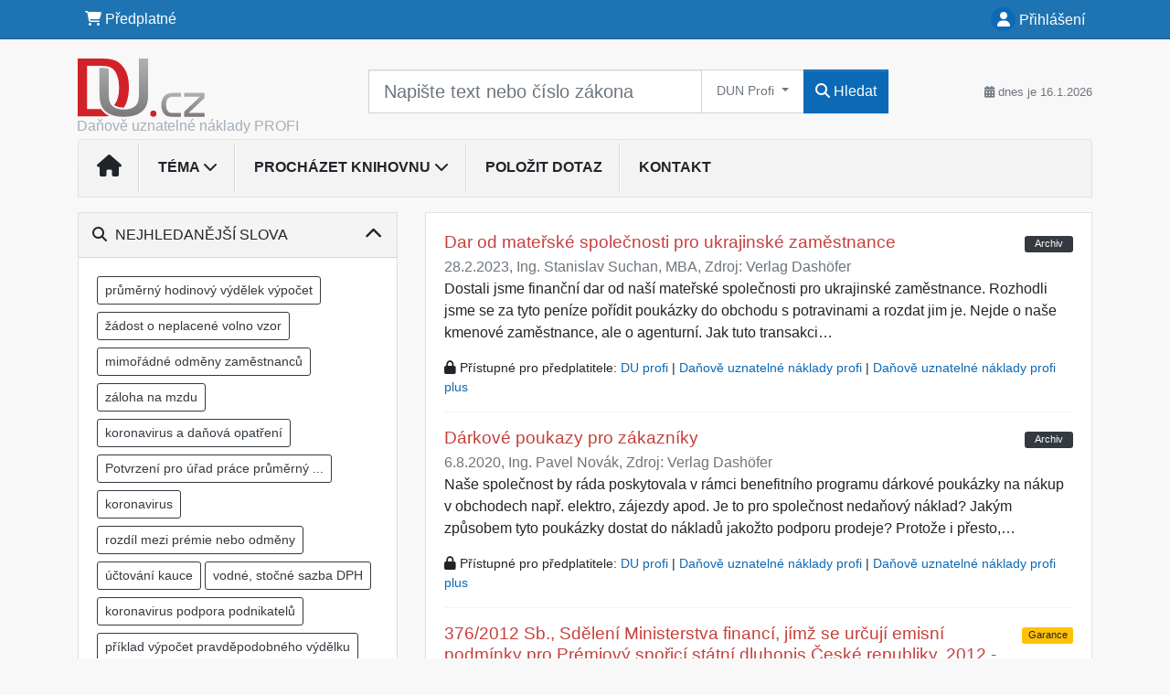

--- FILE ---
content_type: text/html; charset=ISO-8859-2
request_url: https://www.dun.du.cz/32/vyhledavani/?filters=topic_vd:ucetnictvi-kratkodoby_financni_majetek
body_size: 22855
content:
<!doctype html>
<html lang="cs-CZ">
  <head>
  		<!-- Google Tag Manager -->
<script>
window.dataLayer = window.dataLayer || [];
function gtag(){window.dataLayer.push(arguments);}
gtag('consent', 'default', {
	'analytics_storage': 'denied',
	'ad_storage': 'denied',
	'ad_user_data': 'denied',
	'ad_personalization': 'denied'
})
window.dataLayer.push({"config":{"ga4_general_id":"G-5S0SZWD26X"},"portal":{"portal_id":379,"portal_name":"Da\u0148ov\u011b uznateln\u00e9 n\u00e1klady","section":"Vyhled\u00e1v\u00e1n\u00ed"},"session":{"wa":"WWW26I3 DU"},"document":[],"user":{"visitor":"Anonymous","reg":{"mmoffercount":""},"module":"ONLIBDNNONREG"},"product":[]});
(function(w,d,s,l,i){w[l]=w[l]||[];w[l].push({'gtm.start':
new Date().getTime(),event:'gtm.js'});var f=d.getElementsByTagName(s)[0],
j=d.createElement(s),dl=l!='dataLayer'?'&l='+l:'';j.async=true;j.src=
'https://www.googletagmanager.com/gtm.js?id='+i+dl;f.parentNode.insertBefore(j,f);
})(window,document,'script','dataLayer','GTM-M2VV3RB');
  window.isGtm = true; // CIF var
</script>
<!-- End Google Tag Manager -->
    <title>Vyhledávání | Daňově uznatelné náklady</title>
    <meta charset="ISO-8859-2">
    <meta name="viewport" content="width=device-width, initial-scale=1, shrink-to-fit=no">
<link rel="canonical" href="https://www.dun.du.cz/32/vyhledavani/?filters=topic_vd:ucetnictvi-kratkodoby_financni_majetek" />
<meta name="robots" content="noindex,follow" />

<meta name="author" content="Verlag Dashöfer">
<meta name="copyright" content="Verlag Dashöfer">
<meta name="publisher" content="Verlag Dashöfer">
<meta name="description" content="Portál s informacemi o daňově uznatelných nákladech.">
<meta name="theme-color" content="#C6403D">
<link rel="icon" href="/favicon.ico" type="image/x-icon" />
<link href="https://www.dashofer.cz/rss/?rss_channel=2" rel="alternate" type="application/rss+xml" title="RSS">
    <!-- Bootstrap CSS -->
<link rel="stylesheet" href="//image.dashofer.cz/styles/css/jqueryui/jquery-ui-1.12.1custom.min.css?browsercache=vnc5cesees6.2.4">
<link rel="stylesheet" href="//image.dashofer.cz/styles/css/jqueryui/jquery-ui-1.12.1custom.structure.min.css?browsercache=vnc5cesees6.2.4">
<link rel="stylesheet" href="//image.dashofer.cz/styles/css/jqueryui/jquery-ui-1.12.1custom.theme.min.css?browsercache=vnc5cesees6.2.4">

     
       
    <link rel="stylesheet" href="//image.dashofer.cz/styles/css/379_bootstrap4_onlib3_style.css?browsercache=vnc5cesees6.2.4">
 
		<link rel="stylesheet" href="//image.dashofer.cz/js/css/font-awesome-6/css/all.min.css?browsercache=vnc5cesees6.2.4"><script src='//image.dashofer.cz/js/jquery.js'></script>
<script src='//image.dashofer.cz/js/jquery-ui.js'></script>
<script src='//image.dashofer.cz/js/bootstrap.4.min.js?browsercache=vnc5aph6.2.4'></script>
<script src='//image.dashofer.cz/js/modernizr.4.min.js?browsercache=vnc5aph6.2.4'></script>
<script src="//image.dashofer.cz/js/min.js.phtml?js=offcanvas.bootstrap.js&amp;browsercache=vnc5aph6.2.4"></script>
<script>
			jQuery.fn.bootstrapModal = jQuery.fn.modal.noConflict();
		</script>
<script src="//image.dashofer.cz/js/min.js.phtml?js=jquery.autocomplete.1.2.js%2Cjquery.multiselect.js%2Cjquery.cookie.js%2Cjquery.cluetip.1.2.5.min.js%2Cjquery.simplemodal.js%2Cjquery.trunk8.js%2Cjquery.sticky-kit.min.js%2Cjquery.scrollto.min.js%2Cjquery.mask.js%2Cjquery.hoverIntent.js%2Ctexthighlighter.js%2Cgettext.js&amp;browsercache=vnc5aph6.2.4"></script>
<script src="//image.dashofer.cz/js/jquery.cluetip.1.2.5.min.js"></script>
<script src="//image.dashofer.cz/js/min.js.phtml?js=cif.basicfuncs.js%2Csearch.js%2Ccif.portalfx.js%2Ccif.prospectvalid.bootstrap.js%2Coffcanvas.js%2Cbootstrap-gallery.js%2Cif-b4-breakpoint.min.js&amp;browsercache=vnc5aph6.2.4"></script>
<script src="//image.dashofer.cz/js/min.js.phtml?js=cif.onload.js%2Ccif.forms.js&amp;browsercache=vnc5aph6.2.4" defer></script>
<script src="//image.dashofer.cz/js/ekko_lightbox.js?browsercache=vnc5aph6.2.4"></script><script>
var search_account_prospect_step2 = "/34/2/moje-udaje/";
var step_prospect = 0;
addCifString('lang', 'cz');addCifString('lang_iso_code', 'cs');addCifString('presentation_framework', 'bootstrap');addCifString('wa', 'WWW26I3 DU');addCifString('jquery_document_ready_external', '1');addCifString('hidecellimg', '<i class="fas fa-chevron-up"></i>');addCifString('portalsettingscookieexpire', '1');addCifString('showcellimg', '<i class="fas fa-chevron-down"></i>');addCifString('dutipcellrotationspeed', '16000');addCifString('js_prefix', '/');addCifString('portalimagespath', '//image.dashofer.cz/gen3_duprofi/');addCifString('systemlang', 'cz');addCifString('querylinkchar', '?');addCifString('viewlawpartlink', '/36/1/pravni-predpisy/');addCifString('lawlinkincluetip', '0');addCifString('msg_time_versions_disabled', 'Prohlížení časových verzí není dostupné');addCifString('onb_common_img_prefix', '//image.dashofer.cz/onb/common_pictograms/gen3_duprofi/');addCifString('loaderbig', '<div class="loader-big"><i class="fa-solid fa-spinner fa-spin fa-2x"></i></div>');addCifString('loadersmall', '<div class="loader-small"><i class="fa-solid fa-spinner fa-spin"></i></div>');addCifString('searchinputinfotext', 'Napište text nebo číslo zákona');addCifString('usernameinfotext', 'uživatelské jméno');addCifString('psswinfotext', 'osobní heslo');addCifString('serpbarelement', '');addCifString('serpbarelementoffset', '');addCifString('show_dom_element_zoom', '0');addCifString('zoom_button_position', '');addCifString('msg_modal_handler', 'zvětšit');addCifString('msg_close', 'Zavřít');addCifString('feedbackname', '');addCifString('feedbackmail', '');addCifString('msg_feedback_your_name', 'Vaše jméno');addCifString('msg_feedback_your_email', 'Váš e-mail');addCifString('msg_feedback_your_phone', 'Váš telefon');addCifString('clue_close_button_img', 'close_button.jpg');addCifString('lawlinkprefix', '/?');addCifString('closecluetip', 'zavřít');addCifString('msg_preview', 'Náhled');addCifString('msg_close', 'Zavřít');addCifString('msg_conjunction_of', 'z');addCifString('requireunlogin', '');addCifString('last_known_login', '');addCifString('enable_known_user_login_dialog_autoopen', '1');addCifString('badlogin', '0');addCifString('allowfeedbackbubble', '1');addCifString('issupportedbrowser', '');addCifString('isie8', '');addCifString('fdpopupdelay', '40000');addCifString('dataquestion_user_name', 'Jméno');addCifString('dataquestion_user_lastname', 'Příjmení');addCifString('msg_first_and_lastname', 'Jméno a příjmení');addCifString('showlogin', '');addCifString('step_prospect', '1');addCifString('search_account_prospect_step2', '');addCifString('filtered_select_input_placeholder', '');addCifString('query', '');addCifString('autocompleteOn', '1');addCifString('whisperer_mode', '2');addCifString('force_jquery_autocomplete_version', '1.2');addCifString('icon_search', '<i class="fa-solid fa-search "></i>');addCifString('icon_file_text_o', '<i class="fa-solid fa-copy "></i>');addCifString('user-tie', '<i class="fa-solid fa-user-tie "></i>');addCifString('disablefeedbacksound', '');addCifString('enable_fulsoft_leg_doc_mode', '');addCifString('shorten_title_element', '#documentHeading h1');addCifString('showreport', '');addCifString('search_monitor_help_page', '/34/9/1/');addCifString('msg_delete', 'Smazat');addCifString('msg_really_delete', 'Opravdu smazat?');addCifString('msg_choose', 'vyberte');addCifString('srch_in_doc_not_found', 'výraz nenalezen');addCifString('msg_understand', 'OK');addCifString('reg_ok_button', 'OK');addCifString('enable_contact_prospect', '1');addCifString('passwords_are_not_same', 'Zadaná hesla si neodpovídají.');addCifString('enable_opening_menu_tracking', '1');addCifString('msg_video_connection_error', 'Omlouváme se, přehrávač se nepodařilo načíst. Pokud obtíže přetrvávají, kontaktujte nás prosím na info@dashofer.cz.');addCifString('disable_jasny_bootstrap', '1');addCifString('display_query_in_serpbar', 'mobile');addCifString('icon_check', '<i class="fa-solid fa-check "></i>');addCifString('msg_thank_you_for_your_comment', 'Děkujeme za Váš komentář.');addCifString('admin_favouritedoc_cell_title', 'Oblíbené dokumenty');addCifString('msg_document_removed_to_fav', 'Dokument č. %link% byl odebrán z oblíbených.');addCifString('msg_document_added_to_fav', 'Dokument č. %link% byl přidán do oblíbených.');addCifString('filter_items_in_url_param', '1');addCifString('msg_not_remind_button', 'Nepřipomínat');addCifString('msg_remind_button', 'Připomenout');
</script>

<script type="text/javascript" src="//image.dashofer.cz/js/min.js.phtml?js=bootstrap-datepicker.js&amp;browsercache=vnc5aph6.2.4"></script>
<script>


</script>
 
  </head>
  <body>
		<!-- Google Tag Manager (noscript) -->
<noscript><iframe src="https://www.googletagmanager.com/ns.html?id=GTM-M2VV3RB"
height="0" width="0" style="display:none;visibility:hidden"></iframe></noscript>
<!-- End Google Tag Manager (noscript) -->
    <div class="container-fluid p-0 mb-0">
            	<nav id="topBarSM" class="navbar navbar-expand-xs fixed-top no-gutters p-0 d-lg-none d-xl-none px-0 py-1 d-print-none" role="navigation">
    		<div class="container">
    			<a class="navbar-brand" href="/">
				    <img id="topLogoXs" src="//image.dashofer.cz/gen3_duprofi/logo-xs-379.svg?browsercache=vnc5nesnezi6.2.4" alt="Daňově uznatelné náklady">
				 </a>
		         <ul class="nav navbar-nav">
				 <li class="nav-item">
		            	<a id="offcanvas-content-tree" class="navbar-toggle nav-link text-dark">
		            		<i class="fa-light fa-folder-tree icon"></i>		            		<div class="text-lowercase">Obsah</div>
		            	</a>
		            </li>
				 <li class="nav-item">
		            	<a id="menu-search" class="navbar-toggle nav-link text-dark">
							<i class="fa-light fa-search icon"></i>		            		<div class="text-lowercase">HLEDAT</div>
		            	</a>
		            </li>
		            <li class="nav-item">
		            	<a id="menu-login" class="nav-link text-dark">
												            		<i class="fa-light fa-user icon"></i>		            		<div class="text-lowercase">PŘIHLÁSIT</div>
		            	</a>
		            </li>
		            <li class="nav-item">
		            	  <a id="hamburger" class="navbar-toggle nav-link text-dark">
		            		<div id="nav-icon1">
							  <span></span>
							  <span></span>
							  <span></span>
							</div>
		            		<div class="text-lowercase">menu</div>
		            	</a>
		            </li>
		         </ul>
    		</div>
    	</nav>
<nav id="topBar" class="navbar navbar-expand-lg fixed-top no-gutters p-0 d-none d-lg-block d-lg-block d-xl-block d-print-none" role="navigation">
  <div class="container">
    <div class="collapse navbar-collapse" id="exCollapsingNavbar">
      <ul class="nav navbar-nav">
        <li class="nav-item">
        <a href="/predplatne/" class="nav-link text-white"><i class="fa-solid fa-shopping-cart "></i> Předplatné</a>
        </li>
      </ul>
      <ul class="nav navbar-nav flex-row justify-content-between ml-auto"><li class="dropdown order-1"><a href="#" id="topBarLogin" data-toggle="dropdown" class="nav-link text-white" title="Přihlášení / registrace zdarma"><i class="fa-solid fa-user "></i>&nbsp;Přihlášení</a><ul class="dropdown-menu dropdown-menu-right drop-menu-login mt-2 animated fadeIn"><li class="pt-3 px-3"><ul class="nav nav-tabs nav-tabs-rounded mb-3" id="LoginTabs" role="tablist"><li class="nav-item"><a class="nav-link active text-dark" id="login-tab" data-toggle="tab" href="#login" role="tab" aria-controls="login" aria-selected="true">Přihlášení</a></li></ul><div class="tab-content" id="LoginTabsContent"><!-- login tab begin --><div class="tab-pane show active" id="login" role="tabpanel" aria-labelledby="login"><div class="alert alert-danger alert-rounded animated shake d-none" role="alert"><i class="fa-solid fa-lock "></i>Pro plné využití funkcí portálu se prosím přihlaste.</div><form class="cif-form" method="post"><div style="display:none;">Input:<noscript><input type="hidden" name="javascript" value="off" /></noscript><input name="i_am_vd_guard" type="text" value=""/><input name="fname" rel="fname1" type="hidden" value="nothing" /><input name="lname" type="hidden" value="value" /><script type="text/javascript">
 var fnameInput = document.querySelectorAll('[rel="fname1"]');
 if(fnameInput.length > 0){for(var i = 0; i < fnameInput.length; i++){fnameInput[i].value='thing';}}
</script></div><input name="formguid" type="hidden" value="9507a7b7e082a08326123a256239df6b" />
<div class="form-group">
<div class="form-control-icon"><input type="text" name="username"  class="form-control pl-4" required placeholder="uživatelské jméno"><span class="input-group-addon"><i class="fa-solid fa-user "></i></span></div><div class="invalid-feedback" style="display: none;" data-for="username"> </div></div><div class="form-group">
<div class="form-control-icon"><input type="password" name="userpass"  class="form-control pl-4" required placeholder="osobní heslo" data-no-trim="true"><span class="reveal-password-trigger" title="Zobrazit vložené heslo"><i class="fa-solid fa-eye "></i></span><span class="input-group-addon"><i class="fa-solid fa-lock "></i></span></div><div class="invalid-feedback" style="display: none;" data-for="userpass"> </div></div><input type="hidden" name="rememberunask"  value="1"><div class="form-group">
<div class="custom-control  custom-checkbox"><input type="checkbox" name="rememberun" id="rememberun"  class="custom-control-input"><label class="custom-control-label" for="rememberun">Zapamatovat</label></div></div><a class="text-dark" href="/34/28/nastaveni-osobniho-hesla/?backurl=https%3A%2F%2Fwww.dun.du.cz%2F32%2Fvyhledavani%2F%3Ffilters%3Dtopic_vd%3Aucetnictvi-kratkodoby_financni_majetek">
          <p>
            <small>Zapomněl(a) jste své osobní heslo?</small>
            <br>
            <small>Neznáte své přístupové údaje?</small>
          </p>
        </a><div class="form-group">
<button type="submit"  class="btn btn-rounded btn-secondary btn-block">Přihlásit</button></div></form>
</div><!-- login tab end --><!-- registration tab begin --><div class="tab-pane" id="registration" role="tabpanel" aria-labelledby="registration"><script>
                            jQuery(document).ready(function(){
                              ProspectOnSubmit();
                            });
                          </script></div><!-- registration tab end --></div><div class="text-right"><span id="topBarLoginCloseHandle"><i class="fa-solid fa-chevron-up "></i></span></div></li></ul></li></ul><!-- not logged -->
   </div>
 </div>
</nav>
    			<header class="row no-gutters">
				<div class="col d-none d-lg-block d-lg-block d-xl-block d-print-block">
					<div class="container">
						<div class="row align-items-center">
							<div class="col-3 py-3 top-logo-container">
							<h1><a href="/">                   
                    <img id="topLogo" src="//image.dashofer.cz/gen3_duprofi/logo-379.svg?browsercache=vnc5nesnezi6.2.4" alt="Daňově uznatelné náklady"/>
                    <span class="topLogoDesc">Daňově uznatelné náklady PROFI</span></a></h1>							</div>
							<div class="col-7 col-md-7 py-3 px-xl-5 d-print-none">
								<form  action="/" name="srchform" onsubmit="if(srchform.query.value==''||srchform.query.value==' '||srchform.query.value=='Napište text nebo číslo zákona'){portalAlert('Zadejte prosím text, který chcete vyhledat.', 'OK');return false;}else{return true;}" accept-charset="utf-8"><input type="hidden" name="sekce" value="32"><div class="form-row"><div class="col"><label class="sr-only" for="search-input-main"></label><div class="input-group input-group-searchbox text-center  input-group-lg"><input  id="search-input-main" type="text" class="form-control search_input" name="query" value="" title="" placeholder="Napište text nebo číslo zákona" required><span class="input-group-append contentSwitcher"><button class="btn btn-outline-grey btn-sm dropdown-toggle contentSwitcherButton" type="button" data-toggle="dropdown" aria-haspopup="true" aria-expanded="false">
             DUN Profi
           </button>
<div class="dropdown-menu"><a class="dropdown-item contentSwitcherMyContent" href="javascript:return false;" id="srchcol318">DU Profi</a>
<a class="dropdown-item contentSwitcherMyContent active" href="javascript:return false;" id="srchcol203">DUN Profi</a>
</div><script>jQuery(function(){ createContentSwitcherCollectionHandlers(); });</script>
<span class="input-group-append"><button class="btn btn-primary btn-search" type="submit" title="Hledat"><i class="fa-solid fa-search "></i>&nbsp;Hledat</button></span></div></div></div></form>							</div>
							<div class="col d-none d-lg-block d-lg-block d-xl-block py-3 text-right d-print-none">
								<small class="text-muted text-nowrap"><i class="fa-solid fa-calendar-alt "></i> dnes je  16.1.2026</small>
							</div>
						</div>
					</div>
				</div>
        <hr class="d-none d-print-block" style="width: 100%; color: black; height: 1px; background-color:black;" />
			</header>
      
			<div class="modal fade" id="workflowdialog" tabindex="-1" role="dialog" aria-labelledby="workflowdialog" aria-hidden="true">
  <div class="modal-dialog modal-lg" role="document">
    <div class="modal-content">
      <div class="modal-header">
        <h5 class="modal-title" id="workflow-dialog">Etapy prací</h5>
        <button type="button" class="close" data-dismiss="modal" aria-label="Close">
          <span aria-hidden="true">&times;</span>
        </button>
      </div>
      <div class="modal-body">
        <div id="workflowcont" class="workflow-navigation">
                  </div>
      </div>
    </div>
  </div>
</div>			<div class="row no-gutters d-none d-lg-block d-lg-block d-xl-block d-print-none" id="menuBar">
    		<div class="col">
    		<div class="container">
					<div class="row">
						<div class="col">
							<nav id="opening" class="navbar navbar-expand-lg px-0 bg-light bg-gradient-light border border-top rounded-top">
							  <div class="collapse navbar-collapse">
									<ul class="navbar-nav mr-auto">
									<li class="nav-item"><a title="Na úvodní stránku" class="nav-link" href="/"><i class="fa-solid fa-home "></i></a></li>
<li class="nav-item dropdown">
<a title="Zobrazit témata portálu" data-toggle="dropdown" class="nav-link" href="#" id="menuBarTopic">Téma <i class="fa-solid fa-chevron-down "></i></a><ul class="dropdown-menu dropdown-menu-opening mt-0 animated fadeIn" role="menu"  id="menuBarTopicDropdown">
<li><div class="container-fluid"><div class="row"><div class="col-3 mb-3 topic_vd"><h6 class="m-0 p-2 filter-box-title"><a href="/32/vyhledavani/?filters=topic_vd:dph">DPH</a></h6><ul class="px-2"><li><a title="Místo plnění" href="/32/vyhledavani/?filters=topic_vd:dph-misto_plneni">Místo plnění</a></li><li><a title="Zdanitelná plnění" href="/32/vyhledavani/?filters=topic_vd:dph-zdanitelna_plneni">Zdanitelná plnění</a></li><li><a title="Uskutečnění plnění" href="/32/vyhledavani/?filters=topic_vd:dph-uskutecneni_plneni">Uskutečnění plnění</a></li><li><a title="Daňové doklady" href="/32/vyhledavani/?filters=topic_vd:dph-danove_doklady">Daňové doklady</a></li><li><a title="Základ daně a jeho opravy" href="/32/vyhledavani/?filters=topic_vd:dph-zaklad_dane_a_jeho_opravy">Základ daně a jeho opravy</a></li><li><a title="Sazby daně a její opravy" href="/32/vyhledavani/?filters=topic_vd:dph-sazby_dane_a_jeji_opravy">Sazby daně a její opravy</a></li><li><a title="Osvobozená plnění" href="/32/vyhledavani/?filters=topic_vd:dph-osvobozena_plneni">Osvobozená plnění</a></li><li><a title="Nárok na odpočet daně" href="/32/vyhledavani/?filters=topic_vd:dph-narok_na_odpocet_dane">Nárok na odpočet daně</a></li><li><a title="Vracení daně" href="/32/vyhledavani/?filters=topic_vd:dph-vraceni_dane">Vracení daně</a></li><li><a title="Zvláštní režimy" href="/32/vyhledavani/?filters=topic_vd:dph-zvlastni_rezimy">Zvláštní režimy</a></li><li><a title="Kontrolní hlášení" href="/32/vyhledavani/?filters=topic_vd:dph-kontrolni_hlaseni">Kontrolní hlášení</a></li><li><a title="Správa daně" href="/32/vyhledavani/?filters=topic_vd:dph-sprava_dane">Správa daně</a></li><li><a title="Ostatní" href="/32/vyhledavani/?filters=topic_vd:dph-ostatni">Ostatní</a></li></ul></div><div class="col-3 mb-3 topic_vd"><h6 class="m-0 p-2 filter-box-title"><a href="/32/vyhledavani/?filters=topic_vd:dan_z_prijmu_fo">Daň z příjmů FO</a></h6><ul class="px-2"><li><a title="Základ daně" href="/32/vyhledavani/?filters=topic_vd:dan_z_prijmu_fo-zaklad_dane">Základ daně</a></li><li><a title="Transferové, převodní ceny" href="/32/vyhledavani/?filters=topic_vd:dan_z_prijmu_fo-transferove_prevodni_ceny">Transferové, převodní ceny</a></li><li><a title="Příjmy ze závislé činnosti" href="/32/vyhledavani/?filters=topic_vd:dan_z_prijmu_fo-prijmy_ze_zavisle_cinnosti">Příjmy ze závislé činnosti</a></li><li><a title="Příjmy z podnikání" href="/32/vyhledavani/?filters=topic_vd:dan_z_prijmu_fo-prijmy_z_podnikani">Příjmy z podnikání</a></li><li><a title="Příjmy z nájmu" href="/32/vyhledavani/?filters=topic_vd:dan_z_prijmu_fo-prijmy_z_pronajmu">Příjmy z nájmu</a></li><li><a title="Ostatní příjmy" href="/32/vyhledavani/?filters=topic_vd:dan_z_prijmu_fo-ostatni_prijmy">Ostatní příjmy</a></li><li><a title="Daňové a nedaňové výdaje" href="/32/vyhledavani/?filters=topic_vd:dan_z_prijmu_fo-danove_a_nedanove_vydaje">Daňové a nedaňové výdaje</a></li><li><a title="Majetek" href="/32/vyhledavani/?filters=topic_vd:dan_z_prijmu_fo-majetek">Majetek</a></li><li><a title="Paušální výdaje" href="/32/vyhledavani/?filters=topic_vd:dan_z_prijmu_fo-pausalni_vydaje">Paušální výdaje</a></li><li><a title="Odčitatelné položky, slevy na dani" href="/32/vyhledavani/?filters=topic_vd:dan_z_prijmu_fo-odcitatelne_polozky_slevy_na_dani">Odčitatelné položky, ...</a></li><li><a title="Mezinárodní zdanění" href="/32/vyhledavani/?filters=topic_vd:dan_z_prijmu_fo-mezinarodni_zdaneni">Mezinárodní zdanění</a></li><li><a title="Daňové přiznání" href="/32/vyhledavani/?filters=topic_vd:dan_z_prijmu_fo-danove_priznani">Daňové přiznání</a></li><li><a title="E-tržby" href="/32/vyhledavani/?filters=topic_vd:dan_z_prijmu_fo-e_trzby">E-tržby</a></li><li><a title="Správa daně" href="/32/vyhledavani/?filters=topic_vd:dan_z_prijmu_fo-sprava_dane">Správa daně</a></li><li><a title="Ostatní" href="/32/vyhledavani/?filters=topic_vd:dan_z_prijmu_fo-ostatni">Ostatní</a></li></ul></div><div class="col-3 mb-3 topic_vd"><h6 class="m-0 p-2 filter-box-title"><a href="/32/vyhledavani/?filters=topic_vd:dan_z_prijmu_po">Daň z příjmů PO</a></h6><ul class="px-2"><li><a title="Základ daně" href="/32/vyhledavani/?filters=topic_vd:dan_z_prijmu_po-zaklad_dane">Základ daně</a></li><li><a title="Transferové, převodní ceny" href="/32/vyhledavani/?filters=topic_vd:dan_z_prijmu_po-transferove_prevodni_ceny">Transferové, převodní ceny</a></li><li><a title="Daňové a nedaňové náklady" href="/32/vyhledavani/?filters=topic_vd:dan_z_prijmu_po-danove_a_nedanove_naklady">Daňové a nedaňové náklady</a></li><li><a title="Majetek" href="/32/vyhledavani/?filters=topic_vd:dan_z_prijmu_po-majetek">Majetek</a></li><li><a title="Přeměny společností" href="/32/vyhledavani/?filters=topic_vd:dan_z_prijmu_po-premeny_spolecnosti">Přeměny společností</a></li><li><a title="Mezinárodní zdanění" href="/32/vyhledavani/?filters=topic_vd:dan_z_prijmu_po-mezinarodni_zdaneni">Mezinárodní zdanění</a></li><li><a title="Daňové přiznání" href="/32/vyhledavani/?filters=topic_vd:dan_z_prijmu_po-danove_priznani">Daňové přiznání</a></li><li><a title="E-tržby" href="/32/vyhledavani/?filters=topic_vd:dan_z_prijmu_po-e_trzby">E-tržby</a></li><li><a title="Správa daně" href="/32/vyhledavani/?filters=topic_vd:dan_z_prijmu_po-sprava_dane">Správa daně</a></li><li><a title="Ostatní" href="/32/vyhledavani/?filters=topic_vd:dan_z_prijmu_po-ostatni">Ostatní</a></li></ul></div><div class="col-3 mb-3 topic_vd"><h6 class="m-0 p-2 filter-box-title"><a href="/32/vyhledavani/?filters=topic_vd:dane_ostatni">Daně ostatní</a></h6><ul class="px-2"><li><a title="Daň silniční" href="/32/vyhledavani/?filters=topic_vd:dane_ostatni-dan_silnicni">Daň silniční</a></li><li><a title="Daň z nemovitostí" href="/32/vyhledavani/?filters=topic_vd:dane_ostatni-dan_z_nemovitosti">Daň z nemovitostí</a></li><li><a title="Daň z nemovitých věcí" href="/32/vyhledavani/?filters=topic_vd:dane_ostatni-dan_z_nemovitych_veci">Daň z nemovitých věcí</a></li><li><a title="Daň dědická, darovací, z převodu nemovitostí" href="/32/vyhledavani/?filters=topic_vd:dane_ostatni-dan_dedicka_darovaci_z_prevodu_nemovitosti">Daň dědická, darovací, z ...</a></li><li><a title="Daň z nabytí nemovitých věcí" href="/32/vyhledavani/?filters=topic_vd:dane_ostatni-dan_z_nabyti_nemovitych_veci">Daň z nabytí nemovitých věcí</a></li><li><a title="Správa daní" href="/32/vyhledavani/?filters=topic_vd:dane_ostatni-sprava_dani">Správa daní</a></li><li><a title="Rezervy" href="/32/vyhledavani/?filters=topic_vd:dane_ostatni-rezervy">Rezervy</a></li><li><a title="Spotřební daně" href="/32/vyhledavani/?filters=topic_vd:dane_ostatni-spotrebni_dane">Spotřební daně</a></li><li><a title="Daň z hazardních her" href="/32/vyhledavani/?filters=topic_vd:dane_ostatni-dan_z_hazardnich_her">Daň z hazardních her</a></li><li><a title="Ekologické daně" href="/32/vyhledavani/?filters=topic_vd:dane_ostatni-ekologicke_dane">Ekologické daně</a></li><li><a title="Ostatní" href="/32/vyhledavani/?filters=topic_vd:dane_ostatni-ostatni">Ostatní</a></li></ul></div><div class="col-3 mb-3 topic_vd"><h6 class="m-0 p-2 filter-box-title"><a href="/32/vyhledavani/?filters=topic_vd:ucetnictvi">Účetnictví</a></h6><ul class="px-2"><li><a title="Vedení účetnictví" href="/32/vyhledavani/?filters=topic_vd:ucetnictvi-vedeni_ucetnictvi">Vedení účetnictví</a></li><li><a title="Dlouhodobý majetek" href="/32/vyhledavani/?filters=topic_vd:ucetnictvi-dlouhodoby_majetek">Dlouhodobý majetek</a></li><li><a title="Zásoby" href="/32/vyhledavani/?filters=topic_vd:ucetnictvi-zasoby">Zásoby</a></li><li><a title="Krátkodobý finanční majetek" href="/32/vyhledavani/?filters=topic_vd:ucetnictvi-kratkodoby_financni_majetek">Krátkodobý finanční majetek</a></li><li><a title="Pohledávky, závazky" href="/32/vyhledavani/?filters=topic_vd:ucetnictvi-pohledavky_zavazky">Pohledávky, závazky</a></li><li><a title="Vklad, fondy, kapitál, rezervy" href="/32/vyhledavani/?filters=topic_vd:ucetnictvi-vklad_fondy_kapital_rezervy">Vklad, fondy, kapitál, ...</a></li><li><a title="Účetní uzávěrka a závěrka" href="/32/vyhledavani/?filters=topic_vd:ucetnictvi-ucetni_uzaverka_a_zaverka">Účetní uzávěrka a závěrka</a></li><li><a title="Náklady, výnosy" href="/32/vyhledavani/?filters=topic_vd:ucetnictvi-naklady_vynosy">Náklady, výnosy</a></li><li><a title="Daňová evidence" href="/32/vyhledavani/?filters=topic_vd:ucetnictvi-danova_evidence">Daňová evidence</a></li><li><a title="Mezinárodní účetnictví" href="/32/vyhledavani/?filters=topic_vd:ucetnictvi-mezinarodni_ucetnictvi">Mezinárodní účetnictví</a></li><li><a title="Ostatní" href="/32/vyhledavani/?filters=topic_vd:ucetnictvi-ostatni">Ostatní</a></li></ul></div><div class="col-3 mb-3 topic_vd"><h6 class="m-0 p-2 filter-box-title"><a href="/32/vyhledavani/?filters=topic_vd:pracovni_pravo">Pracovní právo</a></h6><ul class="px-2"><li><a title="Pracovní poměr - vznik, průběh" href="/32/vyhledavani/?filters=topic_vd:pracovni_pravo-pracovni_pomer_vznik_prubeh">Pracovní poměr - vznik, ...</a></li><li><a title="Pracovní poměr - ukončení" href="/32/vyhledavani/?filters=topic_vd:pracovni_pravo-pracovni_pomer_ukonceni">Pracovní poměr - ukončení</a></li><li><a title="Mateřská, rodičovská dovolená" href="/32/vyhledavani/?filters=topic_vd:pracovni_pravo-materska_rodicovska_dovolena">Mateřská, rodičovská ...</a></li><li><a title="Prac. doba, dovolená, překážky" href="/32/vyhledavani/?filters=topic_vd:pracovni_pravo-prac_doba_dovolena_prekazky">Prac. doba, dovolená, ...</a></li><li><a title="Cestovní náhrady" href="/32/vyhledavani/?filters=topic_vd:pracovni_pravo-cestovni_nahrady">Cestovní náhrady</a></li><li><a title="BOZP, prac. úrazy a nemoci z povolání" href="/32/vyhledavani/?filters=topic_vd:pracovni_pravo-bozp_prac_urazy_a_nemoci_z_povolani">BOZP, prac. úrazy a ...</a></li><li><a title="Kolektivní vyjednávání, odbory" href="/32/vyhledavani/?filters=topic_vd:pracovni_pravo-kolektivni_vyjednavani_odbory">Kolektivní vyjednávání, ...</a></li><li><a title="Judikatura" href="/32/vyhledavani/?filters=topic_vd:pracovni_pravo-judikatura">Judikatura</a></li><li><a title="Ostatní" href="/32/vyhledavani/?filters=topic_vd:pracovni_pravo-ostatni">Ostatní</a></li></ul></div><div class="col-3 mb-3 topic_vd"><h6 class="m-0 p-2 filter-box-title"><a href="/32/vyhledavani/?filters=topic_vd:zdravotni_pojisteni">Zdravotní pojištění</a></h6><ul class="px-2"><li><a title="Zdravotní pojištění" href="/32/vyhledavani/?filters=topic_vd:zdravotni_pojisteni-zdravotni_pojisteni">Zdravotní pojištění</a></li></ul></div><div class="col-3 mb-3 topic_vd"><h6 class="m-0 p-2 filter-box-title"><a href="/32/vyhledavani/?filters=topic_vd:socialni_pravo">Sociální právo</a></h6><ul class="px-2"><li><a title="Sociální zabezpečení" href="/32/vyhledavani/?filters=topic_vd:socialni_pravo-socialni_zabezpeceni">Sociální zabezpečení</a></li><li><a title="Důchodové pojištění" href="/32/vyhledavani/?filters=topic_vd:socialni_pravo-duchodove_pojisteni">Důchodové pojištění </a></li><li><a title="Nemocenské pojištění" href="/32/vyhledavani/?filters=topic_vd:socialni_pravo-nemocenske_pojisteni">Nemocenské pojištění</a></li><li><a title="Ostatní" href="/32/vyhledavani/?filters=topic_vd:socialni_pravo-ostatni">Ostatní</a></li></ul></div><div class="col-3 mb-3 topic_vd"><h6 class="m-0 p-2 filter-box-title"><a href="/32/vyhledavani/?filters=topic_vd:mzdy_a_platy">Mzdy a platy</a></h6><ul class="px-2"><li><a title="Odměňování v podnik. sféře" href="/32/vyhledavani/?filters=topic_vd:mzdy_a_platy-odmenovani_v_podnik_sfere">Odměňování v podnik. sféře</a></li><li><a title="Odměňování v nepodnik. sféře" href="/32/vyhledavani/?filters=topic_vd:mzdy_a_platy-odmenovani_v_nepodnik_sfere">Odměňování v nepodnik. sféře</a></li><li><a title="Ostatní" href="/32/vyhledavani/?filters=topic_vd:mzdy_a_platy-ostatni">Ostatní</a></li></ul></div><div class="col-3 mb-3 topic_vd"><h6 class="m-0 p-2 filter-box-title"><a href="/32/vyhledavani/?filters=topic_vd:obchodni_pravo">Obchodní právo</a></h6><ul class="px-2"><li><a title="Obecně k obchodním korporacím" href="/32/vyhledavani/?filters=topic_vd:obchodni_pravo-obecne_k_obchodnim_korporacim">Obecně k obchodním ...</a></li><li><a title="Společnost s ručením omezeným" href="/32/vyhledavani/?filters=topic_vd:obchodni_pravo-spolecnost_s_rucenim_omezenym">Společnost s ručením ...</a></li><li><a title="Akciová společnost" href="/32/vyhledavani/?filters=topic_vd:obchodni_pravo-akciova_spolecnost">Akciová společnost</a></li><li><a title="Insolvenční řízení a konkurz" href="/32/vyhledavani/?filters=topic_vd:obchodni_pravo-insolvencni_rizeni_a_konkurz">Insolvenční řízení a konkurz</a></li><li><a title="Ostatní" href="/32/vyhledavani/?filters=topic_vd:obchodni_pravo-ostatni">Ostatní</a></li></ul></div><div class="col-3 mb-3 topic_vd"><h6 class="m-0 p-2 filter-box-title"><a href="/32/vyhledavani/?filters=topic_vd:ostatni">Ostatní</a></h6><ul class="px-2"><li><a title="Ostatní" href="/32/vyhledavani/?filters=topic_vd:ostatni-ostatni">Ostatní</a></li></ul></div></div></div></li>
</ul>
</li>
<li class="nav-item dropdown">
<a title="Zobrazit obsah portálu" data-toggle="dropdown" class="nav-link" href="#" id="menuBarContent">Procházet knihovnu <i class="fa-solid fa-chevron-down "></i></a><ul class="dropdown-menu dropdown-menu-opening mt-0 animated fadeIn" role="menu"  id="menuBarContentDropdown">
<li><div class="container-fluid"><div class="row"><div class="col-12 mt-2"><div class="btn-group btn-group-rounded" role="group"><a href="/32/1/obsah/" class="btn btn-outline-light">celkový obsah</a><a href="#" class="btn btn-outline-light disabled" title="Tato akce je dostupná pouze pro přihlášené uživatele."><i class="fa-solid fa-unlock "></i> dostupný obsah</a></div>
<div class="divider"></div>
</div>
</div></div></li>
<li><div class="container-fluid"><div class="row"><div class="col-4 mb-3 filter-box" id="topic_vd"><h6 class="m-0 p-2 filter-box-title">Téma</h6><ul class="px-2"><li><a href="/32/vyhledavani/?filters=topic_vd:dph">DPH</a></li><li><a href="/32/vyhledavani/?filters=topic_vd:dan_z_prijmu_fo">Daň z příjmů FO</a></li><li><a href="/32/vyhledavani/?filters=topic_vd:dan_z_prijmu_po">Daň z příjmů PO</a></li><li><a href="/32/vyhledavani/?filters=topic_vd:dane_ostatni">Daně ostatní</a></li><li><a href="/32/vyhledavani/?filters=topic_vd:ucetnictvi">Účetnictví</a></li><li><a href="/32/vyhledavani/?filters=topic_vd:pracovni_pravo">Pracovní právo</a></li><li><a href="/32/vyhledavani/?filters=topic_vd:zdravotni_pojisteni">Zdravotní pojištění</a></li><li><a href="/32/vyhledavani/?filters=topic_vd:socialni_pravo">Sociální právo</a></li><li><a href="/32/vyhledavani/?filters=topic_vd:mzdy_a_platy">Mzdy a platy</a></li><li><a href="/32/vyhledavani/?filters=topic_vd:obchodni_pravo">Obchodní právo</a></li><li><a href="/32/vyhledavani/?filters=topic_vd:ostatni">Ostatní</a></li></ul></div><div class="col-4 mb-3 filter-box" id="type"><h6 class="m-0 p-2 filter-box-title">Typ informace</h6><ul class="px-2"><li><a href="/32/vyhledavani/?filters=type:aktualita">Aktualita</a></li><li><a href="/32/vyhledavani/?filters=type:vyklad">Výklad</a></li><li><a href="/32/vyhledavani/?filters=type:komentar">Komentář</a></li><li><a href="/32/vyhledavani/?filters=type:reseny_dotaz">Řešený dotaz</a></li><li><a href="/32/vyhledavani/?filters=type:ucetni_souvztaznost">Účetní souvztažnost</a></li><li><a href="/32/vyhledavani/?filters=type:vzor_smlouvy_smernice">Vzor smlouvy/směrnice</a></li><li><a href="/32/vyhledavani/?filters=type:formulare">Formuláře</a></li><li><a href="/32/vyhledavani/?filters=type:pravni_predpis">Právní předpis</a></li><li><a href="/32/vyhledavani/?filters=type:judikat">Judikát</a></li><li><a href="/32/vyhledavani/?filters=type:prakticke_informace">Praktické informace</a></li><li><a href="/32/vyhledavani/?filters=type:ostatni_clanky">Ostatní články</a></li></ul></div><div class="col-4 mb-3 filter-box" id="cost_category"><h6 class="m-0 p-2 filter-box-title">Oblast nákladů</h6><ul class="px-2"><li><a class="opening-filter-disabled" href="/searchcontent.phtml?action=disabledFilterAlert&filter_id=cost_category" title="Filtr není dostupný">Majetek</a></li><li><a class="opening-filter-disabled" href="/searchcontent.phtml?action=disabledFilterAlert&filter_id=cost_category" title="Filtr není dostupný">Manka, škody, inventarizační rozdíly</a></li><li><a class="opening-filter-disabled" href="/searchcontent.phtml?action=disabledFilterAlert&filter_id=cost_category" title="Filtr není dostupný">Reklama, reprezentace, dary</a></li><li><a class="opening-filter-disabled" href="/searchcontent.phtml?action=disabledFilterAlert&filter_id=cost_category" title="Filtr není dostupný">Odpisy</a></li><li><a class="opening-filter-disabled" href="/searchcontent.phtml?action=disabledFilterAlert&filter_id=cost_category" title="Filtr není dostupný">Nájemné a ostatní provozní náklady</a></li><li><a class="opening-filter-disabled" href="/searchcontent.phtml?action=disabledFilterAlert&filter_id=cost_category" title="Filtr není dostupný">Finanční leasing</a></li><li><a class="opening-filter-disabled" href="/searchcontent.phtml?action=disabledFilterAlert&filter_id=cost_category" title="Filtr není dostupný">Úroky, smluvní pokuty, penále</a></li><li><a class="opening-filter-disabled" href="/searchcontent.phtml?action=disabledFilterAlert&filter_id=cost_category" title="Filtr není dostupný">Daně</a></li><li><a class="opening-filter-disabled" href="/searchcontent.phtml?action=disabledFilterAlert&filter_id=cost_category" title="Filtr není dostupný">Opravy a technické zhodnocení</a></li><li><a class="opening-filter-disabled" href="/searchcontent.phtml?action=disabledFilterAlert&filter_id=cost_category" title="Filtr není dostupný">Pohledávky a dluhy</a></li><li><a class="opening-filter-disabled" href="/searchcontent.phtml?action=disabledFilterAlert&filter_id=cost_category" title="Filtr není dostupný">Rezervy a opravné položky</a></li><li><a class="opening-filter-disabled" href="/searchcontent.phtml?action=disabledFilterAlert&filter_id=cost_category" title="Filtr není dostupný">Služby</a></li><li><a class="opening-filter-disabled" href="/searchcontent.phtml?action=disabledFilterAlert&filter_id=cost_category" title="Filtr není dostupný">Cestovní náhrady</a></li><li><a class="opening-filter-disabled" href="/searchcontent.phtml?action=disabledFilterAlert&filter_id=cost_category" title="Filtr není dostupný">Zaměstnanci</a></li><li><a class="opening-filter-disabled" href="/searchcontent.phtml?action=disabledFilterAlert&filter_id=cost_category" title="Filtr není dostupný">Pojistné</a></li><li><a class="opening-filter-disabled" href="/searchcontent.phtml?action=disabledFilterAlert&filter_id=cost_category" title="Filtr není dostupný">Osobní náklady OSVČ</a></li><li><a class="opening-filter-disabled" href="/searchcontent.phtml?action=disabledFilterAlert&filter_id=cost_category" title="Filtr není dostupný">Společníci a členové statutárních orgánů</a></li><li><a class="opening-filter-disabled" href="/searchcontent.phtml?action=disabledFilterAlert&filter_id=cost_category" title="Filtr není dostupný">Náklady a tvorba základu daně</a></li><li><a class="opening-filter-disabled" href="/searchcontent.phtml?action=disabledFilterAlert&filter_id=cost_category" title="Filtr není dostupný">Obchodní korporace, vklady, přeměny</a></li><li><a class="opening-filter-disabled" href="/searchcontent.phtml?action=disabledFilterAlert&filter_id=cost_category" title="Filtr není dostupný">Ostatní</a></li></ul></div></div></div></li>
</ul>
</li>
<li class="nav-item"><a class="nav-link" href="/6/12/muj-dotaz/">Položit dotaz</a></li>
<li class="nav-item"><a class="nav-link" href="/0/8/kontakt/">Kontakt</a></li>
							    </ul>
							  </div>
							</nav>
						</div>
					</div>
					    		</div>
    	</div>
			<script>
          jQuery(document).ready(function(){
						jQuery('#menuBar a.opening-filter-disabled').popover({
							html: true,
							content: function(){
								if (typeof openingFilterDisabledMessage!='undefined' && openingFilterDisabledMessage!=''){
									re = openingFilterDisabledMessage;
								}else{
									var href = jQuery(this).attr('href');
									var re = jQuery.ajax({url: href, dataType: 'html', async: false}).responseText;
									openingFilterDisabledMessage=re;
								}
								return re;
							},
							trigger: 'focus'
						}).click(function(e){e.preventDefault();});
          });
			</script>
		</div>
		<!-- body begin -->
        <div class="container">
						<div class="row">
      				                <main id="main" class="col-xs-12 col-sm-12 col-md-12 col-lg col-xl py-3 main">
        				<!-- bodymiddle --><!-- bodymiddle 32_0_0 nl:  --><script type="text/javascript" src="//image.dashofer.cz/js/min.js.phtml?js=search_filter_items.js&amp;browsercache=vnc5aph6.2.4"></script><div class="card mb-3">
<div class="card-body">
<span id="searchResultCount" style="display: none">106</span><div class="serp-snippet mb-3"><h2 class="serp-title mb-1"><a href="/33/dar-od-materske-spolecnosti-pro-ukrajinske-zamestnance-uniqueidmRRWSbk196FNf8-jVUh4Epet2uzaS-ofnVGQ43bmcriElfYMABJUfA/?serp=1">Dar od mateřské společnosti pro ukrajinské zaměstnance</a><span class="archive" alt="Archiv" title="Archiv" rel="Archiv">Archiv</span></h2><p class="text-muted mb-0">28.2.2023,  <span class="serp-author">Ing. Stanislav Suchan, MBA</span>,  Zdroj: Verlag Dashöfer</p><p class="serp-text mb-3 d-none d-lg-block d-xl-block">Dostali jsme finan&ccaron;ní dar od naší mate&rcaron;ské spole&ccaron;nosti pro ukrajinské zam&ecaron;stnance&period; Rozhodli jsme se za tyto peníze po&rcaron;ídit poukázky do obchodu s potravinami a rozdat jim je&period; Nejde o naše kmenové zam&ecaron;stnance&comma; ale o agenturní&period; Jak tuto transakci&hellip;</p><div class="serp-access mb-3 d-none d-lg-block d-xl-block"><i class="fa-solid fa-lock "></i> Přístupné pro předplatitele: <a href="/predplatne/" class="text-secondary">DU profi</a> | <a href="/predplatne/" class="text-secondary">Daňově uznatelné náklady profi</a> | <a href="/predplatne/" class="text-secondary">Daňově uznatelné náklady profi plus</a>
</div>
<div class="divider mt-3"></div></div><div class="serp-snippet mb-3"><h2 class="serp-title mb-1"><a href="/33/darkove-poukazy-pro-zakazniky-uniqueidmRRWSbk196FNf8-jVUh4Epet2uzaS-ofnVGQ43bmcrhCJ2fCEcYrNw/?serp=1">Dárkové poukazy pro zákazníky</a><span class="archive" alt="Archiv" title="Archiv" rel="Archiv">Archiv</span></h2><p class="text-muted mb-0">6.8.2020,  <span class="serp-author">Ing. Pavel Novák</span>,  Zdroj: Verlag Dashöfer</p><p class="serp-text mb-3 d-none d-lg-block d-xl-block">Naše spole&ccaron;nost by ráda poskytovala v rámci benefitního programu dárkové poukázky na nákup v obchodech nap&rcaron;&period; elektro&comma; zájezdy apod&period; Je to pro spole&ccaron;nost neda&ncaron;ový náklad&quest; Jakým zp&uring;sobem tyto poukázky dostat do náklad&uring; jako&zcaron;to podporu prodeje&quest; Proto&zcaron;e i p&rcaron;esto&comma;&hellip;</p><div class="serp-access mb-3 d-none d-lg-block d-xl-block"><i class="fa-solid fa-lock "></i> Přístupné pro předplatitele: <a href="/predplatne/" class="text-secondary">DU profi</a> | <a href="/predplatne/" class="text-secondary">Daňově uznatelné náklady profi</a> | <a href="/predplatne/" class="text-secondary">Daňově uznatelné náklady profi plus</a>
</div>
<div class="divider mt-3"></div></div><div class="serp-snippet mb-3 serp-legal"><h2 class="serp-title mb-1"><a href="/33/[base64]/?serp=1">376/2012 Sb., Sdělení Ministerstva financí, jímž se určují emisní podmínky pro Prémiový spořicí státní dluhopis České republiky, 2012 - 2015, FIX %</a><span class="guaranted" alt="Garance" title="Garance aktuálnosti a správnosti" rel="Garance">Garance</span></h2><p class="text-muted mb-0">14.11.2012,  <span class="serp-author">Ministerstvo financí</span>,  Zdroj: Verlag Dashöfer</p><p class="serp-text mb-3 d-none d-lg-block d-xl-block"></p><div class="serp-access mb-3 d-none d-lg-block d-xl-block"><i class="fa-solid fa-lock "></i> Přístupné pro předplatitele: <a href="/predplatne/" class="text-secondary">DU profi</a> | <a href="/predplatne/" class="text-secondary">Daňově uznatelné náklady profi</a> | <a href="/predplatne/" class="text-secondary">Daňově uznatelné náklady profi plus</a>
</div>
<div class="divider mt-3"></div></div><div class="serp-snippet mb-3 serp-legal"><h2 class="serp-title mb-1"><a href="/33/[base64]/?serp=1">375/2012 Sb., Sdělení Ministerstva financí, jímž se určují emisní podmínky pro Kuponový spořicí státní dluhopis České republiky, 2012 - 2017 II, FIX %</a><span class="guaranted" alt="Garance" title="Garance aktuálnosti a správnosti" rel="Garance">Garance</span></h2><p class="text-muted mb-0">14.11.2012,  <span class="serp-author">Ministerstvo financí</span>,  Zdroj: Verlag Dashöfer</p><p class="serp-text mb-3 d-none d-lg-block d-xl-block"></p><div class="serp-access mb-3 d-none d-lg-block d-xl-block"><i class="fa-solid fa-lock "></i> Přístupné pro předplatitele: <a href="/predplatne/" class="text-secondary">DU profi</a> | <a href="/predplatne/" class="text-secondary">Daňově uznatelné náklady profi</a> | <a href="/predplatne/" class="text-secondary">Daňově uznatelné náklady profi plus</a>
</div>
<div class="divider mt-3"></div></div><div class="serp-snippet mb-3 serp-legal"><h2 class="serp-title mb-1"><a href="/33/[base64]/?serp=1">374/2012 Sb., Sdělení Ministerstva financí, jímž se určují emisní podmínky pro Diskontovaný spořicí státní dluhopis České republiky, 2012 - 2014</a><span class="guaranted" alt="Garance" title="Garance aktuálnosti a správnosti" rel="Garance">Garance</span></h2><p class="text-muted mb-0">14.11.2012,  <span class="serp-author">Ministerstvo financí</span>,  Zdroj: Verlag Dashöfer</p><p class="serp-text mb-3 d-none d-lg-block d-xl-block"></p><div class="serp-access mb-3 d-none d-lg-block d-xl-block"><i class="fa-solid fa-lock "></i> Přístupné pro předplatitele: <a href="/predplatne/" class="text-secondary">DU profi</a> | <a href="/predplatne/" class="text-secondary">Daňově uznatelné náklady profi</a> | <a href="/predplatne/" class="text-secondary">Daňově uznatelné náklady profi plus</a>
</div>
<div class="divider mt-3"></div></div><div class="serp-snippet mb-3 serp-legal"><h2 class="serp-title mb-1"><a href="/33/[base64]/?serp=1">373/2012 Sb., Sdělení Ministerstva financí, jímž se určují emisní podmínky pro Reinvestiční spořicí státní dluhopis České republiky, 2012 - 2017 II, FIX %</a><span class="guaranted" alt="Garance" title="Garance aktuálnosti a správnosti" rel="Garance">Garance</span></h2><p class="text-muted mb-0">14.11.2012,  <span class="serp-author">Ministerstvo financí</span>,  Zdroj: Verlag Dashöfer</p><p class="serp-text mb-3 d-none d-lg-block d-xl-block"></p><div class="serp-access mb-3 d-none d-lg-block d-xl-block"><i class="fa-solid fa-lock "></i> Přístupné pro předplatitele: <a href="/predplatne/" class="text-secondary">DU profi</a> | <a href="/predplatne/" class="text-secondary">Daňově uznatelné náklady profi</a> | <a href="/predplatne/" class="text-secondary">Daňově uznatelné náklady profi plus</a>
</div>
<div class="divider mt-3"></div></div><div class="serp-snippet mb-3 serp-legal"><h2 class="serp-title mb-1"><a href="/33/323-2012-sb-vyhlaska-o-vzoru-zadosti-o-souhlas-ministerstva-financi-k-vydani-komunalnich-dluhopisu-a-obsahu-jejich-priloh-uniqueidOhwOuzC33qe_hFd_-jrpTij1g8H5dwqGl1xD9qBSDdgCD-vMUnwPlw/?serp=1">323/2012 Sb., Vyhláška o vzoru žádosti o souhlas Ministerstva financí k vydání komunálních dluhopisů a obsahu jejích příloh</a><span class="guaranted" alt="Garance" title="Garance aktuálnosti a správnosti" rel="Garance">Garance</span></h2><p class="text-muted mb-0">3.10.2012,  <span class="serp-author">Ministerstvo financí</span>,  Zdroj: Verlag Dashöfer</p><p class="serp-text mb-3 d-none d-lg-block d-xl-block"></p><div class="serp-access mb-3 d-none d-lg-block d-xl-block"><i class="fa-solid fa-lock "></i> Přístupné pro předplatitele: <a href="/predplatne/" class="text-secondary">DU profi</a> | <a href="/predplatne/" class="text-secondary">Daňově uznatelné náklady profi</a> | <a href="/predplatne/" class="text-secondary">Daňově uznatelné náklady profi plus</a>
</div>
<div class="divider mt-3"></div></div><div class="serp-snippet mb-3 serp-legal"><h2 class="serp-title mb-1"><a href="/33/104-2008-sb-zakon-o-nabidkach-prevzeti-a-o-zmene-nekterych-dalsich-zakonu-zakon-o-nabidkach-prevzeti-uniqueidOhwOuzC33qe_hFd_-jrpTg1K1GBucf_TNBiw_iaudy4CD-vMUnwPlw/?serp=1">104/2008 Sb., Zákon o nabídkách převzetí a o změně některých dalších zákonů (zákon o nabídkách převzetí)</a><span class="archive" alt="Archiv" title="Archiv" rel="Archiv">Archiv</span></h2><p class="text-muted mb-0">1.4.2008,  <span class="serp-author">Parlament</span>,  Zdroj: Verlag Dashöfer</p><p class="serp-text mb-3 d-none d-lg-block d-xl-block"></p><div class="serp-versions mt-3 d-none d-lg-block d-xl-block"><i class="fa-solid fa-clock "></i> Dostupné v časových verzích: <a href="/33/104-2008-sb-zakon-o-nabidkach-prevzeti-a-o-zmene-nekterych-dalsich-zakonu-zakon-o-nabidkach-prevzeti-uniqueidOhwOuzC33qe_hFd_-jrpTg1K1GBucf_TNBiw_iaudy4CD-vMUnwPlw/?serp=1&version_year=2026&uri_view_type=18" class="text-secondary">2026</a>&nbsp;|&nbsp;<a href="/33/104-2008-sb-zakon-o-nabidkach-prevzeti-a-o-zmene-nekterych-dalsich-zakonu-zakon-o-nabidkach-prevzeti-uniqueidOhwOuzC33qe_hFd_-jrpTg1K1GBucf_TNBiw_iaudy4CD-vMUnwPlw/?serp=1&version_year=2025&uri_view_type=18" class="text-secondary">2025</a>&nbsp;|&nbsp;<a href="/33/104-2008-sb-zakon-o-nabidkach-prevzeti-a-o-zmene-nekterych-dalsich-zakonu-zakon-o-nabidkach-prevzeti-uniqueidOhwOuzC33qe_hFd_-jrpTg1K1GBucf_TNBiw_iaudy4CD-vMUnwPlw/?serp=1&version_year=2024&uri_view_type=18" class="text-secondary">2024</a>&nbsp;|&nbsp;<a href="/33/104-2008-sb-zakon-o-nabidkach-prevzeti-a-o-zmene-nekterych-dalsich-zakonu-zakon-o-nabidkach-prevzeti-uniqueidOhwOuzC33qe_hFd_-jrpTg1K1GBucf_TNBiw_iaudy4CD-vMUnwPlw/?serp=1&version_year=2023&uri_view_type=18" class="text-secondary">2023</a></div><div class="serp-access mb-3 d-none d-lg-block d-xl-block"><i class="fa-solid fa-lock "></i> Přístupné pro předplatitele: <a href="/predplatne/" class="text-secondary">DU profi</a> | <a href="/predplatne/" class="text-secondary">Daňově uznatelné náklady profi</a> | <a href="/predplatne/" class="text-secondary">Daňově uznatelné náklady profi plus</a>
</div>
<div class="divider mt-3"></div></div><div class="serp-snippet mb-3 serp-legal"><h2 class="serp-title mb-1"><a href="/33/104-2008-sb-zakon-o-nabidkach-prevzeti-a-o-zmene-nekterych-dalsich-zakonu-zakon-o-nabidkach-prevzeti-ve-zneni-ucinnem-k-1-10-2019-uniqueidOhwOuzC33qe_hFd_-jrpTg1K1GBucf_T_CbPBi5M0foCD-vMUnwPlw/?serp=1">104/2008 Sb., Zákon o nabídkách převzetí a o změně některých dalších zákonů (zákon o nabídkách převzetí), ve znění účinném k 1.10.2019</a><span class="guaranted" alt="Garance" title="Garance aktuálnosti a správnosti" rel="Garance">Garance</span></h2><p class="text-muted mb-0">1.1.2008,  <span class="serp-author">Parlament</span>,  Zdroj: Verlag Dashöfer</p><p class="serp-text mb-3 d-none d-lg-block d-xl-block"></p><div class="serp-versions mt-3 d-none d-lg-block d-xl-block"><i class="fa-solid fa-clock "></i> Dostupné v časových verzích: <a href="/33/104-2008-sb-zakon-o-nabidkach-prevzeti-a-o-zmene-nekterych-dalsich-zakonu-zakon-o-nabidkach-prevzeti-ve-zneni-ucinnem-k-1-10-2019-uniqueidOhwOuzC33qe_hFd_-jrpTg1K1GBucf_T_CbPBi5M0foCD-vMUnwPlw/?serp=1&version_year=2026&uri_view_type=18" class="text-secondary">2026</a>&nbsp;|&nbsp;<a href="/33/104-2008-sb-zakon-o-nabidkach-prevzeti-a-o-zmene-nekterych-dalsich-zakonu-zakon-o-nabidkach-prevzeti-ve-zneni-ucinnem-k-1-10-2019-uniqueidOhwOuzC33qe_hFd_-jrpTg1K1GBucf_T_CbPBi5M0foCD-vMUnwPlw/?serp=1&version_year=2025&uri_view_type=18" class="text-secondary">2025</a>&nbsp;|&nbsp;<a href="/33/104-2008-sb-zakon-o-nabidkach-prevzeti-a-o-zmene-nekterych-dalsich-zakonu-zakon-o-nabidkach-prevzeti-ve-zneni-ucinnem-k-1-10-2019-uniqueidOhwOuzC33qe_hFd_-jrpTg1K1GBucf_T_CbPBi5M0foCD-vMUnwPlw/?serp=1&version_year=2024&uri_view_type=18" class="text-secondary">2024</a>&nbsp;|&nbsp;<a href="/33/104-2008-sb-zakon-o-nabidkach-prevzeti-a-o-zmene-nekterych-dalsich-zakonu-zakon-o-nabidkach-prevzeti-ve-zneni-ucinnem-k-1-10-2019-uniqueidOhwOuzC33qe_hFd_-jrpTg1K1GBucf_T_CbPBi5M0foCD-vMUnwPlw/?serp=1&version_year=2023&uri_view_type=18" class="text-secondary">2023</a></div><div class="serp-access mb-3 d-none d-lg-block d-xl-block"><i class="fa-solid fa-lock "></i> Přístupné pro předplatitele: <a href="/predplatne/" class="text-secondary">DU profi</a> | <a href="/predplatne/" class="text-secondary">Daňově uznatelné náklady profi</a> | <a href="/predplatne/" class="text-secondary">Daňově uznatelné náklady profi plus</a>
</div>
<div class="divider mt-3"></div></div><div class="serp-snippet mb-3 serp-legal"><h2 class="serp-title mb-1"><a href="/33/104-2008-sb-zakon-o-nabidkach-prevzeti-a-o-zmene-nekterych-dalsich-zakonu-zakon-o-nabidkach-prevzeti-ve-zneni-ucinnem-k-1-7-2017-uniqueidOhwOuzC33qe_hFd_-jrpTg1K1GBucf_TJ0sAtiye6CMCD-vMUnwPlw/?serp=1">104/2008 Sb., Zákon o nabídkách převzetí a o změně některých dalších zákonů (zákon o nabídkách převzetí), ve znění účinném k 1.7.2017</a><span class="archive" alt="Archiv" title="Archiv" rel="Archiv">Archiv</span></h2><p class="text-muted mb-0">1.1.2008,  <span class="serp-author">Parlament</span>,  Zdroj: Verlag Dashöfer</p><p class="serp-text mb-3 d-none d-lg-block d-xl-block"></p><div class="serp-versions mt-3 d-none d-lg-block d-xl-block"><i class="fa-solid fa-clock "></i> Dostupné v časových verzích: <a href="/33/104-2008-sb-zakon-o-nabidkach-prevzeti-a-o-zmene-nekterych-dalsich-zakonu-zakon-o-nabidkach-prevzeti-ve-zneni-ucinnem-k-1-7-2017-uniqueidOhwOuzC33qe_hFd_-jrpTg1K1GBucf_TJ0sAtiye6CMCD-vMUnwPlw/?serp=1&version_year=2026&uri_view_type=18" class="text-secondary">2026</a>&nbsp;|&nbsp;<a href="/33/104-2008-sb-zakon-o-nabidkach-prevzeti-a-o-zmene-nekterych-dalsich-zakonu-zakon-o-nabidkach-prevzeti-ve-zneni-ucinnem-k-1-7-2017-uniqueidOhwOuzC33qe_hFd_-jrpTg1K1GBucf_TJ0sAtiye6CMCD-vMUnwPlw/?serp=1&version_year=2025&uri_view_type=18" class="text-secondary">2025</a>&nbsp;|&nbsp;<a href="/33/104-2008-sb-zakon-o-nabidkach-prevzeti-a-o-zmene-nekterych-dalsich-zakonu-zakon-o-nabidkach-prevzeti-ve-zneni-ucinnem-k-1-7-2017-uniqueidOhwOuzC33qe_hFd_-jrpTg1K1GBucf_TJ0sAtiye6CMCD-vMUnwPlw/?serp=1&version_year=2024&uri_view_type=18" class="text-secondary">2024</a>&nbsp;|&nbsp;<a href="/33/104-2008-sb-zakon-o-nabidkach-prevzeti-a-o-zmene-nekterych-dalsich-zakonu-zakon-o-nabidkach-prevzeti-ve-zneni-ucinnem-k-1-7-2017-uniqueidOhwOuzC33qe_hFd_-jrpTg1K1GBucf_TJ0sAtiye6CMCD-vMUnwPlw/?serp=1&version_year=2023&uri_view_type=18" class="text-secondary">2023</a></div><div class="serp-access mb-3 d-none d-lg-block d-xl-block"><i class="fa-solid fa-lock "></i> Přístupné pro předplatitele: <a href="/predplatne/" class="text-secondary">DU profi</a> | <a href="/predplatne/" class="text-secondary">Daňově uznatelné náklady profi</a> | <a href="/predplatne/" class="text-secondary">Daňově uznatelné náklady profi plus</a>
</div>
<div class="divider mt-3"></div></div><div class="serp-snippet mb-3 serp-legal"><h2 class="serp-title mb-1"><a href="/33/104-2008-sb-zakon-o-nabidkach-prevzeti-a-o-zmene-nekterych-dalsich-zakonu-zakon-o-nabidkach-prevzeti-ve-zneni-ucinnem-k-1-1-2014-uniqueidOhwOuzC33qe_hFd_-jrpTg1K1GBucf_TfCWDDhdYSDICD-vMUnwPlw/?serp=1">104/2008 Sb., Zákon o nabídkách převzetí a o změně některých dalších zákonů (zákon o nabídkách převzetí), ve znění účinném k 1.1.2014</a><span class="archive" alt="Archiv" title="Archiv" rel="Archiv">Archiv</span></h2><p class="text-muted mb-0">1.1.2008,  <span class="serp-author">Parlament</span>,  Zdroj: Verlag Dashöfer</p><p class="serp-text mb-3 d-none d-lg-block d-xl-block"></p><div class="serp-versions mt-3 d-none d-lg-block d-xl-block"><i class="fa-solid fa-clock "></i> Dostupné v časových verzích: <a href="/33/104-2008-sb-zakon-o-nabidkach-prevzeti-a-o-zmene-nekterych-dalsich-zakonu-zakon-o-nabidkach-prevzeti-ve-zneni-ucinnem-k-1-1-2014-uniqueidOhwOuzC33qe_hFd_-jrpTg1K1GBucf_TfCWDDhdYSDICD-vMUnwPlw/?serp=1&version_year=2026&uri_view_type=18" class="text-secondary">2026</a>&nbsp;|&nbsp;<a href="/33/104-2008-sb-zakon-o-nabidkach-prevzeti-a-o-zmene-nekterych-dalsich-zakonu-zakon-o-nabidkach-prevzeti-ve-zneni-ucinnem-k-1-1-2014-uniqueidOhwOuzC33qe_hFd_-jrpTg1K1GBucf_TfCWDDhdYSDICD-vMUnwPlw/?serp=1&version_year=2025&uri_view_type=18" class="text-secondary">2025</a>&nbsp;|&nbsp;<a href="/33/104-2008-sb-zakon-o-nabidkach-prevzeti-a-o-zmene-nekterych-dalsich-zakonu-zakon-o-nabidkach-prevzeti-ve-zneni-ucinnem-k-1-1-2014-uniqueidOhwOuzC33qe_hFd_-jrpTg1K1GBucf_TfCWDDhdYSDICD-vMUnwPlw/?serp=1&version_year=2024&uri_view_type=18" class="text-secondary">2024</a>&nbsp;|&nbsp;<a href="/33/104-2008-sb-zakon-o-nabidkach-prevzeti-a-o-zmene-nekterych-dalsich-zakonu-zakon-o-nabidkach-prevzeti-ve-zneni-ucinnem-k-1-1-2014-uniqueidOhwOuzC33qe_hFd_-jrpTg1K1GBucf_TfCWDDhdYSDICD-vMUnwPlw/?serp=1&version_year=2023&uri_view_type=18" class="text-secondary">2023</a></div><div class="serp-access mb-3 d-none d-lg-block d-xl-block"><i class="fa-solid fa-lock "></i> Přístupné pro předplatitele: <a href="/predplatne/" class="text-secondary">DU profi</a> | <a href="/predplatne/" class="text-secondary">Daňově uznatelné náklady profi</a> | <a href="/predplatne/" class="text-secondary">Daňově uznatelné náklady profi plus</a>
</div>
<div class="divider mt-3"></div></div><div class="serp-snippet mb-3 serp-legal"><h2 class="serp-title mb-1"><a href="/33/104-2008-sb-zakon-o-nabidkach-prevzeti-a-o-zmene-nekterych-dalsich-zakonu-zakon-o-nabidkach-prevzeti-ve-zneni-ucinnem-k-19-8-2013-uniqueidOhwOuzC33qe_hFd_-jrpTg1K1GBucf_TIQyA6IC3Mr0CD-vMUnwPlw/?serp=1">104/2008 Sb., Zákon o nabídkách převzetí a o změně některých dalších zákonů (zákon o nabídkách převzetí), ve znění účinném k 19.8.2013</a><span class="archive" alt="Archiv" title="Archiv" rel="Archiv">Archiv</span></h2><p class="text-muted mb-0">1.1.2008,  <span class="serp-author">Parlament</span>,  Zdroj: Verlag Dashöfer</p><p class="serp-text mb-3 d-none d-lg-block d-xl-block"></p><div class="serp-versions mt-3 d-none d-lg-block d-xl-block"><i class="fa-solid fa-clock "></i> Dostupné v časových verzích: <a href="/33/104-2008-sb-zakon-o-nabidkach-prevzeti-a-o-zmene-nekterych-dalsich-zakonu-zakon-o-nabidkach-prevzeti-ve-zneni-ucinnem-k-19-8-2013-uniqueidOhwOuzC33qe_hFd_-jrpTg1K1GBucf_TIQyA6IC3Mr0CD-vMUnwPlw/?serp=1&version_year=2026&uri_view_type=18" class="text-secondary">2026</a>&nbsp;|&nbsp;<a href="/33/104-2008-sb-zakon-o-nabidkach-prevzeti-a-o-zmene-nekterych-dalsich-zakonu-zakon-o-nabidkach-prevzeti-ve-zneni-ucinnem-k-19-8-2013-uniqueidOhwOuzC33qe_hFd_-jrpTg1K1GBucf_TIQyA6IC3Mr0CD-vMUnwPlw/?serp=1&version_year=2025&uri_view_type=18" class="text-secondary">2025</a>&nbsp;|&nbsp;<a href="/33/104-2008-sb-zakon-o-nabidkach-prevzeti-a-o-zmene-nekterych-dalsich-zakonu-zakon-o-nabidkach-prevzeti-ve-zneni-ucinnem-k-19-8-2013-uniqueidOhwOuzC33qe_hFd_-jrpTg1K1GBucf_TIQyA6IC3Mr0CD-vMUnwPlw/?serp=1&version_year=2024&uri_view_type=18" class="text-secondary">2024</a>&nbsp;|&nbsp;<a href="/33/104-2008-sb-zakon-o-nabidkach-prevzeti-a-o-zmene-nekterych-dalsich-zakonu-zakon-o-nabidkach-prevzeti-ve-zneni-ucinnem-k-19-8-2013-uniqueidOhwOuzC33qe_hFd_-jrpTg1K1GBucf_TIQyA6IC3Mr0CD-vMUnwPlw/?serp=1&version_year=2023&uri_view_type=18" class="text-secondary">2023</a></div><div class="serp-access mb-3 d-none d-lg-block d-xl-block"><i class="fa-solid fa-lock "></i> Přístupné pro předplatitele: <a href="/predplatne/" class="text-secondary">DU profi</a> | <a href="/predplatne/" class="text-secondary">Daňově uznatelné náklady profi</a> | <a href="/predplatne/" class="text-secondary">Daňově uznatelné náklady profi plus</a>
</div>
<div class="divider mt-3"></div></div><div class="serp-snippet mb-3 serp-legal"><h2 class="serp-title mb-1"><a href="/33/104-2008-sb-zakon-o-nabidkach-prevzeti-a-o-zmene-nekterych-dalsich-zakonu-zakon-o-nabidkach-prevzeti-ve-zneni-ucinnem-k-15-7-2011-uniqueidOhwOuzC33qe_hFd_-jrpTg1K1GBucf_Tm3JOG4UHR3wCD-vMUnwPlw/?serp=1">104/2008 Sb., Zákon o nabídkách převzetí a o změně některých dalších zákonů (zákon o nabídkách převzetí), ve znění účinném k 15.7.2011</a><span class="archive" alt="Archiv" title="Archiv" rel="Archiv">Archiv</span></h2><p class="text-muted mb-0">1.1.2008,  <span class="serp-author">Parlament</span>,  Zdroj: Verlag Dashöfer</p><p class="serp-text mb-3 d-none d-lg-block d-xl-block"></p><div class="serp-versions mt-3 d-none d-lg-block d-xl-block"><i class="fa-solid fa-clock "></i> Dostupné v časových verzích: <a href="/33/104-2008-sb-zakon-o-nabidkach-prevzeti-a-o-zmene-nekterych-dalsich-zakonu-zakon-o-nabidkach-prevzeti-ve-zneni-ucinnem-k-15-7-2011-uniqueidOhwOuzC33qe_hFd_-jrpTg1K1GBucf_Tm3JOG4UHR3wCD-vMUnwPlw/?serp=1&version_year=2026&uri_view_type=18" class="text-secondary">2026</a>&nbsp;|&nbsp;<a href="/33/104-2008-sb-zakon-o-nabidkach-prevzeti-a-o-zmene-nekterych-dalsich-zakonu-zakon-o-nabidkach-prevzeti-ve-zneni-ucinnem-k-15-7-2011-uniqueidOhwOuzC33qe_hFd_-jrpTg1K1GBucf_Tm3JOG4UHR3wCD-vMUnwPlw/?serp=1&version_year=2025&uri_view_type=18" class="text-secondary">2025</a>&nbsp;|&nbsp;<a href="/33/104-2008-sb-zakon-o-nabidkach-prevzeti-a-o-zmene-nekterych-dalsich-zakonu-zakon-o-nabidkach-prevzeti-ve-zneni-ucinnem-k-15-7-2011-uniqueidOhwOuzC33qe_hFd_-jrpTg1K1GBucf_Tm3JOG4UHR3wCD-vMUnwPlw/?serp=1&version_year=2024&uri_view_type=18" class="text-secondary">2024</a>&nbsp;|&nbsp;<a href="/33/104-2008-sb-zakon-o-nabidkach-prevzeti-a-o-zmene-nekterych-dalsich-zakonu-zakon-o-nabidkach-prevzeti-ve-zneni-ucinnem-k-15-7-2011-uniqueidOhwOuzC33qe_hFd_-jrpTg1K1GBucf_Tm3JOG4UHR3wCD-vMUnwPlw/?serp=1&version_year=2023&uri_view_type=18" class="text-secondary">2023</a></div><div class="serp-access mb-3 d-none d-lg-block d-xl-block"><i class="fa-solid fa-lock "></i> Přístupné pro předplatitele: <a href="/predplatne/" class="text-secondary">DU profi</a> | <a href="/predplatne/" class="text-secondary">Daňově uznatelné náklady profi</a> | <a href="/predplatne/" class="text-secondary">Daňově uznatelné náklady profi plus</a>
</div>
<div class="divider mt-3"></div></div><div class="serp-snippet mb-3 serp-legal"><h2 class="serp-title mb-1"><a href="/33/104-2008-sb-zakon-o-nabidkach-prevzeti-a-o-zmene-nekterych-dalsich-zakonu-zakon-o-nabidkach-prevzeti-ve-zneni-ucinnem-k-1-1-2011-uniqueidOhwOuzC33qe_hFd_-jrpTg1K1GBucf_T2ByocLpLC_UCD-vMUnwPlw/?serp=1">104/2008 Sb., Zákon o nabídkách převzetí a o změně některých dalších zákonů (zákon o nabídkách převzetí), ve znění účinném k 1.1.2011</a><span class="archive" alt="Archiv" title="Archiv" rel="Archiv">Archiv</span></h2><p class="text-muted mb-0">1.1.2008,  <span class="serp-author">Parlament</span>,  Zdroj: Verlag Dashöfer</p><p class="serp-text mb-3 d-none d-lg-block d-xl-block"></p><div class="serp-versions mt-3 d-none d-lg-block d-xl-block"><i class="fa-solid fa-clock "></i> Dostupné v časových verzích: <a href="/33/104-2008-sb-zakon-o-nabidkach-prevzeti-a-o-zmene-nekterych-dalsich-zakonu-zakon-o-nabidkach-prevzeti-ve-zneni-ucinnem-k-1-1-2011-uniqueidOhwOuzC33qe_hFd_-jrpTg1K1GBucf_T2ByocLpLC_UCD-vMUnwPlw/?serp=1&version_year=2026&uri_view_type=18" class="text-secondary">2026</a>&nbsp;|&nbsp;<a href="/33/104-2008-sb-zakon-o-nabidkach-prevzeti-a-o-zmene-nekterych-dalsich-zakonu-zakon-o-nabidkach-prevzeti-ve-zneni-ucinnem-k-1-1-2011-uniqueidOhwOuzC33qe_hFd_-jrpTg1K1GBucf_T2ByocLpLC_UCD-vMUnwPlw/?serp=1&version_year=2025&uri_view_type=18" class="text-secondary">2025</a>&nbsp;|&nbsp;<a href="/33/104-2008-sb-zakon-o-nabidkach-prevzeti-a-o-zmene-nekterych-dalsich-zakonu-zakon-o-nabidkach-prevzeti-ve-zneni-ucinnem-k-1-1-2011-uniqueidOhwOuzC33qe_hFd_-jrpTg1K1GBucf_T2ByocLpLC_UCD-vMUnwPlw/?serp=1&version_year=2024&uri_view_type=18" class="text-secondary">2024</a>&nbsp;|&nbsp;<a href="/33/104-2008-sb-zakon-o-nabidkach-prevzeti-a-o-zmene-nekterych-dalsich-zakonu-zakon-o-nabidkach-prevzeti-ve-zneni-ucinnem-k-1-1-2011-uniqueidOhwOuzC33qe_hFd_-jrpTg1K1GBucf_T2ByocLpLC_UCD-vMUnwPlw/?serp=1&version_year=2023&uri_view_type=18" class="text-secondary">2023</a></div><div class="serp-access mb-3 d-none d-lg-block d-xl-block"><i class="fa-solid fa-lock "></i> Přístupné pro předplatitele: <a href="/predplatne/" class="text-secondary">DU profi</a> | <a href="/predplatne/" class="text-secondary">Daňově uznatelné náklady profi</a> | <a href="/predplatne/" class="text-secondary">Daňově uznatelné náklady profi plus</a>
</div>
<div class="divider mt-3"></div></div><div class="serp-snippet mb-3 serp-legal"><h2 class="serp-title mb-1"><a href="/33/104-2008-sb-zakon-o-nabidkach-prevzeti-a-o-zmene-nekterych-dalsich-zakonu-zakon-o-nabidkach-prevzeti-ve-zneni-ucinnem-k-1-12-2009-uniqueidOhwOuzC33qe_hFd_-jrpTg1K1GBucf_TQZThgYm6xn0CD-vMUnwPlw/?serp=1">104/2008 Sb., Zákon o nabídkách převzetí a o změně některých dalších zákonů (zákon o nabídkách převzetí), ve znění účinném k 1.12.2009</a><span class="archive" alt="Archiv" title="Archiv" rel="Archiv">Archiv</span></h2><p class="text-muted mb-0">1.1.2008,  <span class="serp-author">Parlament</span>,  Zdroj: Verlag Dashöfer</p><p class="serp-text mb-3 d-none d-lg-block d-xl-block"></p><div class="serp-versions mt-3 d-none d-lg-block d-xl-block"><i class="fa-solid fa-clock "></i> Dostupné v časových verzích: <a href="/33/104-2008-sb-zakon-o-nabidkach-prevzeti-a-o-zmene-nekterych-dalsich-zakonu-zakon-o-nabidkach-prevzeti-ve-zneni-ucinnem-k-1-12-2009-uniqueidOhwOuzC33qe_hFd_-jrpTg1K1GBucf_TQZThgYm6xn0CD-vMUnwPlw/?serp=1&version_year=2026&uri_view_type=18" class="text-secondary">2026</a>&nbsp;|&nbsp;<a href="/33/104-2008-sb-zakon-o-nabidkach-prevzeti-a-o-zmene-nekterych-dalsich-zakonu-zakon-o-nabidkach-prevzeti-ve-zneni-ucinnem-k-1-12-2009-uniqueidOhwOuzC33qe_hFd_-jrpTg1K1GBucf_TQZThgYm6xn0CD-vMUnwPlw/?serp=1&version_year=2025&uri_view_type=18" class="text-secondary">2025</a>&nbsp;|&nbsp;<a href="/33/104-2008-sb-zakon-o-nabidkach-prevzeti-a-o-zmene-nekterych-dalsich-zakonu-zakon-o-nabidkach-prevzeti-ve-zneni-ucinnem-k-1-12-2009-uniqueidOhwOuzC33qe_hFd_-jrpTg1K1GBucf_TQZThgYm6xn0CD-vMUnwPlw/?serp=1&version_year=2024&uri_view_type=18" class="text-secondary">2024</a>&nbsp;|&nbsp;<a href="/33/104-2008-sb-zakon-o-nabidkach-prevzeti-a-o-zmene-nekterych-dalsich-zakonu-zakon-o-nabidkach-prevzeti-ve-zneni-ucinnem-k-1-12-2009-uniqueidOhwOuzC33qe_hFd_-jrpTg1K1GBucf_TQZThgYm6xn0CD-vMUnwPlw/?serp=1&version_year=2023&uri_view_type=18" class="text-secondary">2023</a></div><div class="serp-access mb-3 d-none d-lg-block d-xl-block"><i class="fa-solid fa-lock "></i> Přístupné pro předplatitele: <a href="/predplatne/" class="text-secondary">DU profi</a> | <a href="/predplatne/" class="text-secondary">Daňově uznatelné náklady profi</a> | <a href="/predplatne/" class="text-secondary">Daňově uznatelné náklady profi plus</a>
</div>
<div class="divider mt-3"></div></div><div class="serp-snippet mb-3 serp-legal"><h2 class="serp-title mb-1"><a href="/33/[base64]/?serp=1">26/2006 F.z., Pokyn D-298:  k jednotnému postupu při uplatňování některých ustanovení zákona 215/2005 Sb. o registračních pokladnách a o změně některých zákonů, ve znění pozdějších předpisů, a při uplatňování slev na daních z příjmů dle ustanovení § 35 odst. 6, 7 a 8 zákona 586/1992 Sb., o daních z příjmů, ve znění pozdějších předpisů, v souvislosti s pořízením registrační pokladny nebo technickým zhodnocením používané pokladny v souladu se zákonem 215/2005 Sb., o registračních pokladnách a o změně některých zákonů, ve znění pozdějších předpisů</a><span class="guaranted" alt="Garance" title="Garance aktuálnosti a správnosti" rel="Garance">Garance</span></h2><p class="text-muted mb-0">31.3.2006,  Zdroj: Verlag Dashöfer</p><p class="serp-text mb-3 d-none d-lg-block d-xl-block"></p><div class="serp-access mb-3 d-none d-lg-block d-xl-block"><i class="fa-solid fa-lock "></i> Přístupné pro předplatitele: <a href="/predplatne/" class="text-secondary">DU profi</a> | <a href="/predplatne/" class="text-secondary">Daňově uznatelné náklady profi</a> | <a href="/predplatne/" class="text-secondary">Daňově uznatelné náklady profi plus</a>
</div>
<div class="divider mt-3"></div></div><div class="serp-snippet mb-3 serp-legal"><h2 class="serp-title mb-1"><a href="/33/215-2005-sb-zakon-o-registracnich-pokladnach-a-o-zmene-nekterych-zakonu-zakon-o-registracnich-pokladnach-uniqueidOhwOuzC33qe_hFd_-jrpThxnI39XWERnZf5U0YJt-ooCD-vMUnwPlw/?serp=1">215/2005 Sb., Zákon o registračních pokladnách a o změně některých zákonů (zákon o registračních pokladnách)</a><span class="archive" alt="Archiv" title="Archiv" rel="Archiv">Archiv</span></h2><p class="text-muted mb-0">3.6.2005,  <span class="serp-author">Parlament</span>,  Zdroj: Verlag Dashöfer</p><p class="serp-text mb-3 d-none d-lg-block d-xl-block"></p><div class="serp-versions mt-3 d-none d-lg-block d-xl-block"><i class="fa-solid fa-clock "></i> Dostupné v časových verzích: <a href="/33/215-2005-sb-zakon-o-registracnich-pokladnach-a-o-zmene-nekterych-zakonu-zakon-o-registracnich-pokladnach-uniqueidOhwOuzC33qe_hFd_-jrpThxnI39XWERnZf5U0YJt-ooCD-vMUnwPlw/?serp=1&version_year=2026&uri_view_type=18" class="text-secondary">2026</a>&nbsp;|&nbsp;<a href="/33/215-2005-sb-zakon-o-registracnich-pokladnach-a-o-zmene-nekterych-zakonu-zakon-o-registracnich-pokladnach-uniqueidOhwOuzC33qe_hFd_-jrpThxnI39XWERnZf5U0YJt-ooCD-vMUnwPlw/?serp=1&version_year=2025&uri_view_type=18" class="text-secondary">2025</a>&nbsp;|&nbsp;<a href="/33/215-2005-sb-zakon-o-registracnich-pokladnach-a-o-zmene-nekterych-zakonu-zakon-o-registracnich-pokladnach-uniqueidOhwOuzC33qe_hFd_-jrpThxnI39XWERnZf5U0YJt-ooCD-vMUnwPlw/?serp=1&version_year=2024&uri_view_type=18" class="text-secondary">2024</a>&nbsp;|&nbsp;<a href="/33/215-2005-sb-zakon-o-registracnich-pokladnach-a-o-zmene-nekterych-zakonu-zakon-o-registracnich-pokladnach-uniqueidOhwOuzC33qe_hFd_-jrpThxnI39XWERnZf5U0YJt-ooCD-vMUnwPlw/?serp=1&version_year=2023&uri_view_type=18" class="text-secondary">2023</a></div><div class="serp-access mb-3 d-none d-lg-block d-xl-block"><i class="fa-solid fa-lock "></i> Přístupné pro předplatitele: <a href="/predplatne/" class="text-secondary">DU profi</a> | <a href="/predplatne/" class="text-secondary">Daňově uznatelné náklady profi</a> | <a href="/predplatne/" class="text-secondary">Daňově uznatelné náklady profi plus</a>
</div>
<div class="divider mt-3"></div></div><div class="serp-snippet mb-3 serp-legal"><h2 class="serp-title mb-1"><a href="/33/215-2005-sb-zakon-o-registracnich-pokladnach-a-o-zmene-nekterych-zakonu-zakon-o-registracnich-pokladnach-ve-zneni-ucinnem-k-1-1-2011-uniqueidOhwOuzC33qe_hFd_-jrpThxnI39XWERnrCoQwCqVBwoCD-vMUnwPlw/?serp=1">215/2005 Sb., Zákon o registračních pokladnách a o změně některých zákonů (zákon o registračních pokladnách), ve znění účinném k 1.1.2011</a><span class="guaranted" alt="Garance" title="Garance aktuálnosti a správnosti" rel="Garance">Garance</span></h2><p class="text-muted mb-0">1.1.2005,  <span class="serp-author">Parlament</span>,  Zdroj: Verlag Dashöfer</p><p class="serp-text mb-3 d-none d-lg-block d-xl-block"></p><div class="serp-versions mt-3 d-none d-lg-block d-xl-block"><i class="fa-solid fa-clock "></i> Dostupné v časových verzích: <a href="/33/215-2005-sb-zakon-o-registracnich-pokladnach-a-o-zmene-nekterych-zakonu-zakon-o-registracnich-pokladnach-ve-zneni-ucinnem-k-1-1-2011-uniqueidOhwOuzC33qe_hFd_-jrpThxnI39XWERnrCoQwCqVBwoCD-vMUnwPlw/?serp=1&version_year=2026&uri_view_type=18" class="text-secondary">2026</a>&nbsp;|&nbsp;<a href="/33/215-2005-sb-zakon-o-registracnich-pokladnach-a-o-zmene-nekterych-zakonu-zakon-o-registracnich-pokladnach-ve-zneni-ucinnem-k-1-1-2011-uniqueidOhwOuzC33qe_hFd_-jrpThxnI39XWERnrCoQwCqVBwoCD-vMUnwPlw/?serp=1&version_year=2025&uri_view_type=18" class="text-secondary">2025</a>&nbsp;|&nbsp;<a href="/33/215-2005-sb-zakon-o-registracnich-pokladnach-a-o-zmene-nekterych-zakonu-zakon-o-registracnich-pokladnach-ve-zneni-ucinnem-k-1-1-2011-uniqueidOhwOuzC33qe_hFd_-jrpThxnI39XWERnrCoQwCqVBwoCD-vMUnwPlw/?serp=1&version_year=2024&uri_view_type=18" class="text-secondary">2024</a>&nbsp;|&nbsp;<a href="/33/215-2005-sb-zakon-o-registracnich-pokladnach-a-o-zmene-nekterych-zakonu-zakon-o-registracnich-pokladnach-ve-zneni-ucinnem-k-1-1-2011-uniqueidOhwOuzC33qe_hFd_-jrpThxnI39XWERnrCoQwCqVBwoCD-vMUnwPlw/?serp=1&version_year=2023&uri_view_type=18" class="text-secondary">2023</a></div><div class="serp-access mb-3 d-none d-lg-block d-xl-block"><i class="fa-solid fa-lock "></i> Přístupné pro předplatitele: <a href="/predplatne/" class="text-secondary">DU profi</a> | <a href="/predplatne/" class="text-secondary">Daňově uznatelné náklady profi</a> | <a href="/predplatne/" class="text-secondary">Daňově uznatelné náklady profi plus</a>
</div>
<div class="divider mt-3"></div></div><div class="serp-snippet mb-3 serp-legal"><h2 class="serp-title mb-1"><a href="/33/215-2005-sb-zakon-o-registracnich-pokladnach-a-o-zmene-nekterych-zakonu-zakon-o-registracnich-pokladnach-ve-zneni-ucinnem-k-1-1-2008-uniqueidOhwOuzC33qe_hFd_-jrpThxnI39XWERnW31NjvwTicwCD-vMUnwPlw/?serp=1">215/2005 Sb., Zákon o registračních pokladnách a o změně některých zákonů (zákon o registračních pokladnách), ve znění účinném k 1.1.2008</a><span class="archive" alt="Archiv" title="Archiv" rel="Archiv">Archiv</span></h2><p class="text-muted mb-0">1.1.2005,  <span class="serp-author">Parlament</span>,  Zdroj: Verlag Dashöfer</p><p class="serp-text mb-3 d-none d-lg-block d-xl-block"></p><div class="serp-versions mt-3 d-none d-lg-block d-xl-block"><i class="fa-solid fa-clock "></i> Dostupné v časových verzích: <a href="/33/215-2005-sb-zakon-o-registracnich-pokladnach-a-o-zmene-nekterych-zakonu-zakon-o-registracnich-pokladnach-ve-zneni-ucinnem-k-1-1-2008-uniqueidOhwOuzC33qe_hFd_-jrpThxnI39XWERnW31NjvwTicwCD-vMUnwPlw/?serp=1&version_year=2026&uri_view_type=18" class="text-secondary">2026</a>&nbsp;|&nbsp;<a href="/33/215-2005-sb-zakon-o-registracnich-pokladnach-a-o-zmene-nekterych-zakonu-zakon-o-registracnich-pokladnach-ve-zneni-ucinnem-k-1-1-2008-uniqueidOhwOuzC33qe_hFd_-jrpThxnI39XWERnW31NjvwTicwCD-vMUnwPlw/?serp=1&version_year=2025&uri_view_type=18" class="text-secondary">2025</a>&nbsp;|&nbsp;<a href="/33/215-2005-sb-zakon-o-registracnich-pokladnach-a-o-zmene-nekterych-zakonu-zakon-o-registracnich-pokladnach-ve-zneni-ucinnem-k-1-1-2008-uniqueidOhwOuzC33qe_hFd_-jrpThxnI39XWERnW31NjvwTicwCD-vMUnwPlw/?serp=1&version_year=2024&uri_view_type=18" class="text-secondary">2024</a>&nbsp;|&nbsp;<a href="/33/215-2005-sb-zakon-o-registracnich-pokladnach-a-o-zmene-nekterych-zakonu-zakon-o-registracnich-pokladnach-ve-zneni-ucinnem-k-1-1-2008-uniqueidOhwOuzC33qe_hFd_-jrpThxnI39XWERnW31NjvwTicwCD-vMUnwPlw/?serp=1&version_year=2023&uri_view_type=18" class="text-secondary">2023</a></div><div class="serp-access mb-3 d-none d-lg-block d-xl-block"><i class="fa-solid fa-lock "></i> Přístupné pro předplatitele: <a href="/predplatne/" class="text-secondary">DU profi</a> | <a href="/predplatne/" class="text-secondary">Daňově uznatelné náklady profi</a> | <a href="/predplatne/" class="text-secondary">Daňově uznatelné náklady profi plus</a>
</div>
<div class="divider mt-3"></div></div><div class="serp-snippet mb-3 serp-legal"><h2 class="serp-title mb-1"><a href="/33/215-2005-sb-zakon-o-registracnich-pokladnach-a-o-zmene-nekterych-zakonu-zakon-o-registracnich-pokladnach-ve-zneni-ucinnem-k-16-11-2006-uniqueidOhwOuzC33qe_hFd_-jrpThxnI39XWERngP9L9swYNU8CD-vMUnwPlw/?serp=1">215/2005 Sb., Zákon o registračních pokladnách a o změně některých zákonů (zákon o registračních pokladnách), ve znění účinném k 16.11.2006</a><span class="archive" alt="Archiv" title="Archiv" rel="Archiv">Archiv</span></h2><p class="text-muted mb-0">1.1.2005,  <span class="serp-author">Parlament</span>,  Zdroj: Verlag Dashöfer</p><p class="serp-text mb-3 d-none d-lg-block d-xl-block"></p><div class="serp-versions mt-3 d-none d-lg-block d-xl-block"><i class="fa-solid fa-clock "></i> Dostupné v časových verzích: <a href="/33/215-2005-sb-zakon-o-registracnich-pokladnach-a-o-zmene-nekterych-zakonu-zakon-o-registracnich-pokladnach-ve-zneni-ucinnem-k-16-11-2006-uniqueidOhwOuzC33qe_hFd_-jrpThxnI39XWERngP9L9swYNU8CD-vMUnwPlw/?serp=1&version_year=2026&uri_view_type=18" class="text-secondary">2026</a>&nbsp;|&nbsp;<a href="/33/215-2005-sb-zakon-o-registracnich-pokladnach-a-o-zmene-nekterych-zakonu-zakon-o-registracnich-pokladnach-ve-zneni-ucinnem-k-16-11-2006-uniqueidOhwOuzC33qe_hFd_-jrpThxnI39XWERngP9L9swYNU8CD-vMUnwPlw/?serp=1&version_year=2025&uri_view_type=18" class="text-secondary">2025</a>&nbsp;|&nbsp;<a href="/33/215-2005-sb-zakon-o-registracnich-pokladnach-a-o-zmene-nekterych-zakonu-zakon-o-registracnich-pokladnach-ve-zneni-ucinnem-k-16-11-2006-uniqueidOhwOuzC33qe_hFd_-jrpThxnI39XWERngP9L9swYNU8CD-vMUnwPlw/?serp=1&version_year=2024&uri_view_type=18" class="text-secondary">2024</a>&nbsp;|&nbsp;<a href="/33/215-2005-sb-zakon-o-registracnich-pokladnach-a-o-zmene-nekterych-zakonu-zakon-o-registracnich-pokladnach-ve-zneni-ucinnem-k-16-11-2006-uniqueidOhwOuzC33qe_hFd_-jrpThxnI39XWERngP9L9swYNU8CD-vMUnwPlw/?serp=1&version_year=2023&uri_view_type=18" class="text-secondary">2023</a></div><div class="serp-access mb-3 d-none d-lg-block d-xl-block"><i class="fa-solid fa-lock "></i> Přístupné pro předplatitele: <a href="/predplatne/" class="text-secondary">DU profi</a> | <a href="/predplatne/" class="text-secondary">Daňově uznatelné náklady profi</a> | <a href="/predplatne/" class="text-secondary">Daňově uznatelné náklady profi plus</a>
</div>
<div class="divider mt-3"></div></div><div class="serp-snippet mb-3 serp-legal"><h2 class="serp-title mb-1"><a href="/33/215-2005-sb-zakon-o-registracnich-pokladnach-a-o-zmene-nekterych-zakonu-zakon-o-registracnich-pokladnach-ve-zneni-ucinnem-k-1-1-2006-uniqueidOhwOuzC33qe_hFd_-jrpThxnI39XWERnetFForG1eAQCD-vMUnwPlw/?serp=1">215/2005 Sb., Zákon o registračních pokladnách a o změně některých zákonů (zákon o registračních pokladnách), ve znění účinném k 1.1.2006</a><span class="archive" alt="Archiv" title="Archiv" rel="Archiv">Archiv</span></h2><p class="text-muted mb-0">1.1.2005,  <span class="serp-author">Parlament</span>,  Zdroj: Verlag Dashöfer</p><p class="serp-text mb-3 d-none d-lg-block d-xl-block"></p><div class="serp-versions mt-3 d-none d-lg-block d-xl-block"><i class="fa-solid fa-clock "></i> Dostupné v časových verzích: <a href="/33/215-2005-sb-zakon-o-registracnich-pokladnach-a-o-zmene-nekterych-zakonu-zakon-o-registracnich-pokladnach-ve-zneni-ucinnem-k-1-1-2006-uniqueidOhwOuzC33qe_hFd_-jrpThxnI39XWERnetFForG1eAQCD-vMUnwPlw/?serp=1&version_year=2026&uri_view_type=18" class="text-secondary">2026</a>&nbsp;|&nbsp;<a href="/33/215-2005-sb-zakon-o-registracnich-pokladnach-a-o-zmene-nekterych-zakonu-zakon-o-registracnich-pokladnach-ve-zneni-ucinnem-k-1-1-2006-uniqueidOhwOuzC33qe_hFd_-jrpThxnI39XWERnetFForG1eAQCD-vMUnwPlw/?serp=1&version_year=2025&uri_view_type=18" class="text-secondary">2025</a>&nbsp;|&nbsp;<a href="/33/215-2005-sb-zakon-o-registracnich-pokladnach-a-o-zmene-nekterych-zakonu-zakon-o-registracnich-pokladnach-ve-zneni-ucinnem-k-1-1-2006-uniqueidOhwOuzC33qe_hFd_-jrpThxnI39XWERnetFForG1eAQCD-vMUnwPlw/?serp=1&version_year=2024&uri_view_type=18" class="text-secondary">2024</a>&nbsp;|&nbsp;<a href="/33/215-2005-sb-zakon-o-registracnich-pokladnach-a-o-zmene-nekterych-zakonu-zakon-o-registracnich-pokladnach-ve-zneni-ucinnem-k-1-1-2006-uniqueidOhwOuzC33qe_hFd_-jrpThxnI39XWERnetFForG1eAQCD-vMUnwPlw/?serp=1&version_year=2023&uri_view_type=18" class="text-secondary">2023</a></div><div class="serp-access mb-3 d-none d-lg-block d-xl-block"><i class="fa-solid fa-lock "></i> Přístupné pro předplatitele: <a href="/predplatne/" class="text-secondary">DU profi</a> | <a href="/predplatne/" class="text-secondary">Daňově uznatelné náklady profi</a> | <a href="/predplatne/" class="text-secondary">Daňově uznatelné náklady profi plus</a>
</div>
<div class="divider mt-3"></div></div><div class="serp-snippet mb-3 serp-legal"><h2 class="serp-title mb-1"><a href="/33/215-2005-sb-zakon-o-registracnich-pokladnach-a-o-zmene-nekterych-zakonu-zakon-o-registracnich-pokladnach-ve-zneni-ucinnem-k-19-9-2005-uniqueidOhwOuzC33qe_hFd_-jrpThxnI39XWERnD3YRevrybHICD-vMUnwPlw/?serp=1">215/2005 Sb., Zákon o registračních pokladnách a o změně některých zákonů (zákon o registračních pokladnách), ve znění účinném k 19.9.2005</a><span class="archive" alt="Archiv" title="Archiv" rel="Archiv">Archiv</span></h2><p class="text-muted mb-0">1.1.2005,  <span class="serp-author">Parlament</span>,  Zdroj: Verlag Dashöfer</p><p class="serp-text mb-3 d-none d-lg-block d-xl-block"></p><div class="serp-versions mt-3 d-none d-lg-block d-xl-block"><i class="fa-solid fa-clock "></i> Dostupné v časových verzích: <a href="/33/215-2005-sb-zakon-o-registracnich-pokladnach-a-o-zmene-nekterych-zakonu-zakon-o-registracnich-pokladnach-ve-zneni-ucinnem-k-19-9-2005-uniqueidOhwOuzC33qe_hFd_-jrpThxnI39XWERnD3YRevrybHICD-vMUnwPlw/?serp=1&version_year=2026&uri_view_type=18" class="text-secondary">2026</a>&nbsp;|&nbsp;<a href="/33/215-2005-sb-zakon-o-registracnich-pokladnach-a-o-zmene-nekterych-zakonu-zakon-o-registracnich-pokladnach-ve-zneni-ucinnem-k-19-9-2005-uniqueidOhwOuzC33qe_hFd_-jrpThxnI39XWERnD3YRevrybHICD-vMUnwPlw/?serp=1&version_year=2025&uri_view_type=18" class="text-secondary">2025</a>&nbsp;|&nbsp;<a href="/33/215-2005-sb-zakon-o-registracnich-pokladnach-a-o-zmene-nekterych-zakonu-zakon-o-registracnich-pokladnach-ve-zneni-ucinnem-k-19-9-2005-uniqueidOhwOuzC33qe_hFd_-jrpThxnI39XWERnD3YRevrybHICD-vMUnwPlw/?serp=1&version_year=2024&uri_view_type=18" class="text-secondary">2024</a>&nbsp;|&nbsp;<a href="/33/215-2005-sb-zakon-o-registracnich-pokladnach-a-o-zmene-nekterych-zakonu-zakon-o-registracnich-pokladnach-ve-zneni-ucinnem-k-19-9-2005-uniqueidOhwOuzC33qe_hFd_-jrpThxnI39XWERnD3YRevrybHICD-vMUnwPlw/?serp=1&version_year=2023&uri_view_type=18" class="text-secondary">2023</a></div><div class="serp-access mb-3 d-none d-lg-block d-xl-block"><i class="fa-solid fa-lock "></i> Přístupné pro předplatitele: <a href="/predplatne/" class="text-secondary">DU profi</a> | <a href="/predplatne/" class="text-secondary">Daňově uznatelné náklady profi</a> | <a href="/predplatne/" class="text-secondary">Daňově uznatelné náklady profi plus</a>
</div>
<div class="divider mt-3"></div></div><div class="serp-snippet mb-3 serp-legal"><h2 class="serp-title mb-1"><a href="/33/254-2004-sb-zakon-o-omezeni-plateb-v-hotovosti-a-o-zmene-zakona-337-1992-sb-o-sprave-dani-a-poplatku-ve-zneni-pozdejsich-predpisu-uniqueidOhwOuzC33qe_hFd_-jrpTp4FeirpAf-vrIfQcQgnjrYCD-vMUnwPlw/?serp=1">254/2004 Sb., Zákon o omezení plateb v hotovosti a o změně zákona 337/1992 Sb., o správě daní a poplatků, ve znění pozdějších předpisů</a><span class="archive" alt="Archiv" title="Archiv" rel="Archiv">Archiv</span></h2><p class="text-muted mb-0">30.4.2004,  <span class="serp-author">Parlament</span>,  Zdroj: Verlag Dashöfer</p><p class="serp-text mb-3 d-none d-lg-block d-xl-block"></p><div class="serp-versions mt-3 d-none d-lg-block d-xl-block"><i class="fa-solid fa-clock "></i> Dostupné v časových verzích: <a href="/33/254-2004-sb-zakon-o-omezeni-plateb-v-hotovosti-a-o-zmene-zakona-337-1992-sb-o-sprave-dani-a-poplatku-ve-zneni-pozdejsich-predpisu-uniqueidOhwOuzC33qe_hFd_-jrpTp4FeirpAf-vrIfQcQgnjrYCD-vMUnwPlw/?serp=1&version_year=2026&uri_view_type=18" class="text-secondary">2026</a>&nbsp;|&nbsp;<a href="/33/254-2004-sb-zakon-o-omezeni-plateb-v-hotovosti-a-o-zmene-zakona-337-1992-sb-o-sprave-dani-a-poplatku-ve-zneni-pozdejsich-predpisu-uniqueidOhwOuzC33qe_hFd_-jrpTp4FeirpAf-vrIfQcQgnjrYCD-vMUnwPlw/?serp=1&version_year=2025&uri_view_type=18" class="text-secondary">2025</a>&nbsp;|&nbsp;<a href="/33/254-2004-sb-zakon-o-omezeni-plateb-v-hotovosti-a-o-zmene-zakona-337-1992-sb-o-sprave-dani-a-poplatku-ve-zneni-pozdejsich-predpisu-uniqueidOhwOuzC33qe_hFd_-jrpTp4FeirpAf-vrIfQcQgnjrYCD-vMUnwPlw/?serp=1&version_year=2024&uri_view_type=18" class="text-secondary">2024</a>&nbsp;|&nbsp;<a href="/33/254-2004-sb-zakon-o-omezeni-plateb-v-hotovosti-a-o-zmene-zakona-337-1992-sb-o-sprave-dani-a-poplatku-ve-zneni-pozdejsich-predpisu-uniqueidOhwOuzC33qe_hFd_-jrpTp4FeirpAf-vrIfQcQgnjrYCD-vMUnwPlw/?serp=1&version_year=2023&uri_view_type=18" class="text-secondary">2023</a></div><div class="serp-access mb-3 d-none d-lg-block d-xl-block"><i class="fa-solid fa-lock "></i> Přístupné pro předplatitele: <a href="/predplatne/" class="text-secondary">DU profi</a> | <a href="/predplatne/" class="text-secondary">Daňově uznatelné náklady profi</a> | <a href="/predplatne/" class="text-secondary">Daňově uznatelné náklady profi plus</a>
</div>
<div class="divider mt-3"></div></div><div class="serp-snippet mb-3 serp-legal"><h2 class="serp-title mb-1"><a href="/33/190-2004-sb-zakon-o-dluhopisech-uniqueidOhwOuzC33qe_hFd_-jrpTp4FeirpAf-vIBupO1H5pZkCD-vMUnwPlw/?serp=1">190/2004 Sb., Zákon o dluhopisech</a><span class="archive" alt="Archiv" title="Archiv" rel="Archiv">Archiv</span></h2><p class="text-muted mb-0">23.4.2004,  <span class="serp-author">Parlament</span>,  Zdroj: Verlag Dashöfer</p><p class="serp-text mb-3 d-none d-lg-block d-xl-block"></p><div class="serp-versions mt-3 d-none d-lg-block d-xl-block"><i class="fa-solid fa-clock "></i> Dostupné v časových verzích: <a href="/33/190-2004-sb-zakon-o-dluhopisech-uniqueidOhwOuzC33qe_hFd_-jrpTp4FeirpAf-vIBupO1H5pZkCD-vMUnwPlw/?serp=1&version_year=2026&uri_view_type=18" class="text-secondary">2026</a>&nbsp;|&nbsp;<a href="/33/190-2004-sb-zakon-o-dluhopisech-uniqueidOhwOuzC33qe_hFd_-jrpTp4FeirpAf-vIBupO1H5pZkCD-vMUnwPlw/?serp=1&version_year=2025&uri_view_type=18" class="text-secondary">2025</a>&nbsp;|&nbsp;<a href="/33/190-2004-sb-zakon-o-dluhopisech-uniqueidOhwOuzC33qe_hFd_-jrpTp4FeirpAf-vIBupO1H5pZkCD-vMUnwPlw/?serp=1&version_year=2024&uri_view_type=18" class="text-secondary">2024</a>&nbsp;|&nbsp;<a href="/33/190-2004-sb-zakon-o-dluhopisech-uniqueidOhwOuzC33qe_hFd_-jrpTp4FeirpAf-vIBupO1H5pZkCD-vMUnwPlw/?serp=1&version_year=2023&uri_view_type=18" class="text-secondary">2023</a></div><div class="serp-access mb-3 d-none d-lg-block d-xl-block"><i class="fa-solid fa-lock "></i> Přístupné pro předplatitele: <a href="/predplatne/" class="text-secondary">DU profi</a> | <a href="/predplatne/" class="text-secondary">Daňově uznatelné náklady profi</a> | <a href="/predplatne/" class="text-secondary">Daňově uznatelné náklady profi plus</a>
</div>
<div class="divider mt-3"></div></div><div class="serp-snippet mb-3 serp-legal"><h2 class="serp-title mb-1"><a href="/33/[base64]/?serp=1">254/2004 Sb., Zákon o omezení plateb v hotovosti a o změně zákona 337/1992 Sb., o správě daní a poplatků, ve znění pozdějších předpisů, ve znění účinném k 1.7.2017</a><span class="guaranted" alt="Garance" title="Garance aktuálnosti a správnosti" rel="Garance">Garance</span></h2><p class="text-muted mb-0">1.1.2004,  <span class="serp-author">Parlament</span>,  Zdroj: Verlag Dashöfer</p><p class="serp-text mb-3 d-none d-lg-block d-xl-block"></p><div class="serp-versions mt-3 d-none d-lg-block d-xl-block"><i class="fa-solid fa-clock "></i> Dostupné v časových verzích: <a href="/33/[base64]/?serp=1&version_year=2026&uri_view_type=18" class="text-secondary">2026</a>&nbsp;|&nbsp;<a href="/33/[base64]/?serp=1&version_year=2025&uri_view_type=18" class="text-secondary">2025</a>&nbsp;|&nbsp;<a href="/33/[base64]/?serp=1&version_year=2024&uri_view_type=18" class="text-secondary">2024</a>&nbsp;|&nbsp;<a href="/33/[base64]/?serp=1&version_year=2023&uri_view_type=18" class="text-secondary">2023</a></div><div class="serp-access mb-3 d-none d-lg-block d-xl-block"><i class="fa-solid fa-lock "></i> Přístupné pro předplatitele: <a href="/predplatne/" class="text-secondary">DU profi</a> | <a href="/predplatne/" class="text-secondary">Daňově uznatelné náklady profi</a> | <a href="/predplatne/" class="text-secondary">Daňově uznatelné náklady profi plus</a>
</div>
<div class="divider mt-3"></div></div><div class="serp-snippet mb-3 serp-legal"><h2 class="serp-title mb-1"><a href="/33/[base64]/?serp=1">254/2004 Sb., Zákon o omezení plateb v hotovosti a o změně zákona 337/1992 Sb., o správě daní a poplatků, ve znění pozdějších předpisů, ve znění účinném k 29.7.2016</a><span class="archive" alt="Archiv" title="Archiv" rel="Archiv">Archiv</span></h2><p class="text-muted mb-0">1.1.2004,  <span class="serp-author">Parlament</span>,  Zdroj: Verlag Dashöfer</p><p class="serp-text mb-3 d-none d-lg-block d-xl-block"></p><div class="serp-versions mt-3 d-none d-lg-block d-xl-block"><i class="fa-solid fa-clock "></i> Dostupné v časových verzích: <a href="/33/[base64]/?serp=1&version_year=2026&uri_view_type=18" class="text-secondary">2026</a>&nbsp;|&nbsp;<a href="/33/[base64]/?serp=1&version_year=2025&uri_view_type=18" class="text-secondary">2025</a>&nbsp;|&nbsp;<a href="/33/[base64]/?serp=1&version_year=2024&uri_view_type=18" class="text-secondary">2024</a>&nbsp;|&nbsp;<a href="/33/[base64]/?serp=1&version_year=2023&uri_view_type=18" class="text-secondary">2023</a></div><div class="serp-access mb-3 d-none d-lg-block d-xl-block"><i class="fa-solid fa-lock "></i> Přístupné pro předplatitele: <a href="/predplatne/" class="text-secondary">DU profi</a> | <a href="/predplatne/" class="text-secondary">Daňově uznatelné náklady profi</a> | <a href="/predplatne/" class="text-secondary">Daňově uznatelné náklady profi plus</a>
</div>
<div class="divider mt-3"></div></div><div class="serp-snippet mb-3 serp-legal"><h2 class="serp-title mb-1"><a href="/33/[base64]/?serp=1">254/2004 Sb., Zákon o omezení plateb v hotovosti a o změně zákona 337/1992 Sb., o správě daní a poplatků, ve znění pozdějších předpisů, ve znění účinném k 1.12.2014</a><span class="archive" alt="Archiv" title="Archiv" rel="Archiv">Archiv</span></h2><p class="text-muted mb-0">1.1.2004,  <span class="serp-author">Parlament</span>,  Zdroj: Verlag Dashöfer</p><p class="serp-text mb-3 d-none d-lg-block d-xl-block"></p><div class="serp-versions mt-3 d-none d-lg-block d-xl-block"><i class="fa-solid fa-clock "></i> Dostupné v časových verzích: <a href="/33/[base64]/?serp=1&version_year=2026&uri_view_type=18" class="text-secondary">2026</a>&nbsp;|&nbsp;<a href="/33/[base64]/?serp=1&version_year=2025&uri_view_type=18" class="text-secondary">2025</a>&nbsp;|&nbsp;<a href="/33/[base64]/?serp=1&version_year=2024&uri_view_type=18" class="text-secondary">2024</a>&nbsp;|&nbsp;<a href="/33/[base64]/?serp=1&version_year=2023&uri_view_type=18" class="text-secondary">2023</a></div><div class="serp-access mb-3 d-none d-lg-block d-xl-block"><i class="fa-solid fa-lock "></i> Přístupné pro předplatitele: <a href="/predplatne/" class="text-secondary">DU profi</a> | <a href="/predplatne/" class="text-secondary">Daňově uznatelné náklady profi</a> | <a href="/predplatne/" class="text-secondary">Daňově uznatelné náklady profi plus</a>
</div>
<div class="divider mt-3"></div></div><div class="serp-snippet mb-3 serp-legal"><h2 class="serp-title mb-1"><a href="/33/[base64]/?serp=1">254/2004 Sb., Zákon o omezení plateb v hotovosti a o změně zákona 337/1992 Sb., o správě daní a poplatků, ve znění pozdějších předpisů, ve znění účinném k 19.8.2008</a><span class="archive" alt="Archiv" title="Archiv" rel="Archiv">Archiv</span></h2><p class="text-muted mb-0">1.1.2004,  <span class="serp-author">Parlament</span>,  Zdroj: Verlag Dashöfer</p><p class="serp-text mb-3 d-none d-lg-block d-xl-block"></p><div class="serp-versions mt-3 d-none d-lg-block d-xl-block"><i class="fa-solid fa-clock "></i> Dostupné v časových verzích: <a href="/33/[base64]/?serp=1&version_year=2026&uri_view_type=18" class="text-secondary">2026</a>&nbsp;|&nbsp;<a href="/33/[base64]/?serp=1&version_year=2025&uri_view_type=18" class="text-secondary">2025</a>&nbsp;|&nbsp;<a href="/33/[base64]/?serp=1&version_year=2024&uri_view_type=18" class="text-secondary">2024</a>&nbsp;|&nbsp;<a href="/33/[base64]/?serp=1&version_year=2023&uri_view_type=18" class="text-secondary">2023</a></div><div class="serp-access mb-3 d-none d-lg-block d-xl-block"><i class="fa-solid fa-lock "></i> Přístupné pro předplatitele: <a href="/predplatne/" class="text-secondary">DU profi</a> | <a href="/predplatne/" class="text-secondary">Daňově uznatelné náklady profi</a> | <a href="/predplatne/" class="text-secondary">Daňově uznatelné náklady profi plus</a>
</div>
<div class="divider mt-3"></div></div><div class="serp-snippet mb-3 serp-legal"><h2 class="serp-title mb-1"><a href="/33/190-2004-sb-zakon-o-dluhopisech-ve-zneni-ucinnem-k-1-1-2021-uniqueidOhwOuzC33qe_hFd_-jrpTp4FeirpAf-vhzhQXwcPbf8CD-vMUnwPlw/?serp=1">190/2004 Sb., Zákon o dluhopisech, ve znění účinném k 1.1.2021</a><span class="archive" alt="Archiv" title="Archiv" rel="Archiv">Archiv</span></h2><p class="text-muted mb-0">1.1.2004,  <span class="serp-author">Parlament</span>,  Zdroj: Verlag Dashöfer</p><p class="serp-text mb-3 d-none d-lg-block d-xl-block"></p><div class="serp-versions mt-3 d-none d-lg-block d-xl-block"><i class="fa-solid fa-clock "></i> Dostupné v časových verzích: <a href="/33/190-2004-sb-zakon-o-dluhopisech-ve-zneni-ucinnem-k-1-1-2021-uniqueidOhwOuzC33qe_hFd_-jrpTp4FeirpAf-vhzhQXwcPbf8CD-vMUnwPlw/?serp=1&version_year=2026&uri_view_type=18" class="text-secondary">2026</a>&nbsp;|&nbsp;<a href="/33/190-2004-sb-zakon-o-dluhopisech-ve-zneni-ucinnem-k-1-1-2021-uniqueidOhwOuzC33qe_hFd_-jrpTp4FeirpAf-vhzhQXwcPbf8CD-vMUnwPlw/?serp=1&version_year=2025&uri_view_type=18" class="text-secondary">2025</a>&nbsp;|&nbsp;<a href="/33/190-2004-sb-zakon-o-dluhopisech-ve-zneni-ucinnem-k-1-1-2021-uniqueidOhwOuzC33qe_hFd_-jrpTp4FeirpAf-vhzhQXwcPbf8CD-vMUnwPlw/?serp=1&version_year=2024&uri_view_type=18" class="text-secondary">2024</a>&nbsp;|&nbsp;<a href="/33/190-2004-sb-zakon-o-dluhopisech-ve-zneni-ucinnem-k-1-1-2021-uniqueidOhwOuzC33qe_hFd_-jrpTp4FeirpAf-vhzhQXwcPbf8CD-vMUnwPlw/?serp=1&version_year=2023&uri_view_type=18" class="text-secondary">2023</a></div><div class="serp-access mb-3 d-none d-lg-block d-xl-block"><i class="fa-solid fa-lock "></i> Přístupné pro předplatitele: <a href="/predplatne/" class="text-secondary">DU profi</a> | <a href="/predplatne/" class="text-secondary">Daňově uznatelné náklady profi</a> | <a href="/predplatne/" class="text-secondary">Daňově uznatelné náklady profi plus</a>
</div>
<div class="divider mt-3"></div></div><div class="serp-snippet mb-3 serp-legal"><h2 class="serp-title mb-1"><a href="/33/190-2004-sb-zakon-o-dluhopisech-ve-zneni-ucinnem-k-1-5-2020-uniqueidOhwOuzC33qe_hFd_-jrpTp4FeirpAf-vsJPEIpoVVeMCD-vMUnwPlw/?serp=1">190/2004 Sb., Zákon o dluhopisech, ve znění účinném k 1.5.2020</a><span class="archive" alt="Archiv" title="Archiv" rel="Archiv">Archiv</span></h2><p class="text-muted mb-0">1.1.2004,  <span class="serp-author">Parlament</span>,  Zdroj: Verlag Dashöfer</p><p class="serp-text mb-3 d-none d-lg-block d-xl-block"></p><div class="serp-versions mt-3 d-none d-lg-block d-xl-block"><i class="fa-solid fa-clock "></i> Dostupné v časových verzích: <a href="/33/190-2004-sb-zakon-o-dluhopisech-ve-zneni-ucinnem-k-1-5-2020-uniqueidOhwOuzC33qe_hFd_-jrpTp4FeirpAf-vsJPEIpoVVeMCD-vMUnwPlw/?serp=1&version_year=2026&uri_view_type=18" class="text-secondary">2026</a>&nbsp;|&nbsp;<a href="/33/190-2004-sb-zakon-o-dluhopisech-ve-zneni-ucinnem-k-1-5-2020-uniqueidOhwOuzC33qe_hFd_-jrpTp4FeirpAf-vsJPEIpoVVeMCD-vMUnwPlw/?serp=1&version_year=2025&uri_view_type=18" class="text-secondary">2025</a>&nbsp;|&nbsp;<a href="/33/190-2004-sb-zakon-o-dluhopisech-ve-zneni-ucinnem-k-1-5-2020-uniqueidOhwOuzC33qe_hFd_-jrpTp4FeirpAf-vsJPEIpoVVeMCD-vMUnwPlw/?serp=1&version_year=2024&uri_view_type=18" class="text-secondary">2024</a>&nbsp;|&nbsp;<a href="/33/190-2004-sb-zakon-o-dluhopisech-ve-zneni-ucinnem-k-1-5-2020-uniqueidOhwOuzC33qe_hFd_-jrpTp4FeirpAf-vsJPEIpoVVeMCD-vMUnwPlw/?serp=1&version_year=2023&uri_view_type=18" class="text-secondary">2023</a></div><div class="serp-access mb-3 d-none d-lg-block d-xl-block"><i class="fa-solid fa-lock "></i> Přístupné pro předplatitele: <a href="/predplatne/" class="text-secondary">DU profi</a> | <a href="/predplatne/" class="text-secondary">Daňově uznatelné náklady profi</a> | <a href="/predplatne/" class="text-secondary">Daňově uznatelné náklady profi plus</a>
</div>
<div class="divider mt-3"></div></div><div class="serp-snippet mb-3 serp-legal"><h2 class="serp-title mb-1"><a href="/33/190-2004-sb-zakon-o-dluhopisech-ve-zneni-ucinnem-k-4-1-2019-uniqueidOhwOuzC33qe_hFd_-jrpTp4FeirpAf-vwTlifikmQ8cCD-vMUnwPlw/?serp=1">190/2004 Sb., Zákon o dluhopisech, ve znění účinném k 4.1.2019</a><span class="archive" alt="Archiv" title="Archiv" rel="Archiv">Archiv</span></h2><p class="text-muted mb-0">1.1.2004,  <span class="serp-author">Parlament</span>,  Zdroj: Verlag Dashöfer</p><p class="serp-text mb-3 d-none d-lg-block d-xl-block"></p><div class="serp-versions mt-3 d-none d-lg-block d-xl-block"><i class="fa-solid fa-clock "></i> Dostupné v časových verzích: <a href="/33/190-2004-sb-zakon-o-dluhopisech-ve-zneni-ucinnem-k-4-1-2019-uniqueidOhwOuzC33qe_hFd_-jrpTp4FeirpAf-vwTlifikmQ8cCD-vMUnwPlw/?serp=1&version_year=2026&uri_view_type=18" class="text-secondary">2026</a>&nbsp;|&nbsp;<a href="/33/190-2004-sb-zakon-o-dluhopisech-ve-zneni-ucinnem-k-4-1-2019-uniqueidOhwOuzC33qe_hFd_-jrpTp4FeirpAf-vwTlifikmQ8cCD-vMUnwPlw/?serp=1&version_year=2025&uri_view_type=18" class="text-secondary">2025</a>&nbsp;|&nbsp;<a href="/33/190-2004-sb-zakon-o-dluhopisech-ve-zneni-ucinnem-k-4-1-2019-uniqueidOhwOuzC33qe_hFd_-jrpTp4FeirpAf-vwTlifikmQ8cCD-vMUnwPlw/?serp=1&version_year=2024&uri_view_type=18" class="text-secondary">2024</a>&nbsp;|&nbsp;<a href="/33/190-2004-sb-zakon-o-dluhopisech-ve-zneni-ucinnem-k-4-1-2019-uniqueidOhwOuzC33qe_hFd_-jrpTp4FeirpAf-vwTlifikmQ8cCD-vMUnwPlw/?serp=1&version_year=2023&uri_view_type=18" class="text-secondary">2023</a></div><div class="serp-access mb-3 d-none d-lg-block d-xl-block"><i class="fa-solid fa-lock "></i> Přístupné pro předplatitele: <a href="/predplatne/" class="text-secondary">DU profi</a> | <a href="/predplatne/" class="text-secondary">Daňově uznatelné náklady profi</a> | <a href="/predplatne/" class="text-secondary">Daňově uznatelné náklady profi plus</a>
</div>
<div class="divider mt-3"></div></div><div class="serp-snippet mb-3 serp-legal"><h2 class="serp-title mb-1"><a href="/33/190-2004-sb-zakon-o-dluhopisech-ve-zneni-ucinnem-k-1-7-2017-uniqueidOhwOuzC33qe_hFd_-jrpTp4FeirpAf-vGpca1rFb_goCD-vMUnwPlw/?serp=1">190/2004 Sb., Zákon o dluhopisech, ve znění účinném k 1.7.2017</a><span class="archive" alt="Archiv" title="Archiv" rel="Archiv">Archiv</span></h2><p class="text-muted mb-0">1.1.2004,  <span class="serp-author">Parlament</span>,  Zdroj: Verlag Dashöfer</p><p class="serp-text mb-3 d-none d-lg-block d-xl-block"></p><div class="serp-versions mt-3 d-none d-lg-block d-xl-block"><i class="fa-solid fa-clock "></i> Dostupné v časových verzích: <a href="/33/190-2004-sb-zakon-o-dluhopisech-ve-zneni-ucinnem-k-1-7-2017-uniqueidOhwOuzC33qe_hFd_-jrpTp4FeirpAf-vGpca1rFb_goCD-vMUnwPlw/?serp=1&version_year=2026&uri_view_type=18" class="text-secondary">2026</a>&nbsp;|&nbsp;<a href="/33/190-2004-sb-zakon-o-dluhopisech-ve-zneni-ucinnem-k-1-7-2017-uniqueidOhwOuzC33qe_hFd_-jrpTp4FeirpAf-vGpca1rFb_goCD-vMUnwPlw/?serp=1&version_year=2025&uri_view_type=18" class="text-secondary">2025</a>&nbsp;|&nbsp;<a href="/33/190-2004-sb-zakon-o-dluhopisech-ve-zneni-ucinnem-k-1-7-2017-uniqueidOhwOuzC33qe_hFd_-jrpTp4FeirpAf-vGpca1rFb_goCD-vMUnwPlw/?serp=1&version_year=2024&uri_view_type=18" class="text-secondary">2024</a>&nbsp;|&nbsp;<a href="/33/190-2004-sb-zakon-o-dluhopisech-ve-zneni-ucinnem-k-1-7-2017-uniqueidOhwOuzC33qe_hFd_-jrpTp4FeirpAf-vGpca1rFb_goCD-vMUnwPlw/?serp=1&version_year=2023&uri_view_type=18" class="text-secondary">2023</a></div><div class="serp-access mb-3 d-none d-lg-block d-xl-block"><i class="fa-solid fa-lock "></i> Přístupné pro předplatitele: <a href="/predplatne/" class="text-secondary">DU profi</a> | <a href="/predplatne/" class="text-secondary">Daňově uznatelné náklady profi</a> | <a href="/predplatne/" class="text-secondary">Daňově uznatelné náklady profi plus</a>
</div>
<div class="divider mt-3"></div></div><div class="serp-snippet mb-3 serp-legal"><h2 class="serp-title mb-1"><a href="/33/190-2004-sb-zakon-o-dluhopisech-ve-zneni-ucinnem-k-1-8-2014-uniqueidOhwOuzC33qe_hFd_-jrpTp4FeirpAf-vpY5Rn_-Ph4UCD-vMUnwPlw/?serp=1">190/2004 Sb., Zákon o dluhopisech, ve znění účinném k 1.8.2014</a><span class="archive" alt="Archiv" title="Archiv" rel="Archiv">Archiv</span></h2><p class="text-muted mb-0">1.1.2004,  <span class="serp-author">Parlament</span>,  Zdroj: Verlag Dashöfer</p><p class="serp-text mb-3 d-none d-lg-block d-xl-block"></p><div class="serp-versions mt-3 d-none d-lg-block d-xl-block"><i class="fa-solid fa-clock "></i> Dostupné v časových verzích: <a href="/33/190-2004-sb-zakon-o-dluhopisech-ve-zneni-ucinnem-k-1-8-2014-uniqueidOhwOuzC33qe_hFd_-jrpTp4FeirpAf-vpY5Rn_-Ph4UCD-vMUnwPlw/?serp=1&version_year=2026&uri_view_type=18" class="text-secondary">2026</a>&nbsp;|&nbsp;<a href="/33/190-2004-sb-zakon-o-dluhopisech-ve-zneni-ucinnem-k-1-8-2014-uniqueidOhwOuzC33qe_hFd_-jrpTp4FeirpAf-vpY5Rn_-Ph4UCD-vMUnwPlw/?serp=1&version_year=2025&uri_view_type=18" class="text-secondary">2025</a>&nbsp;|&nbsp;<a href="/33/190-2004-sb-zakon-o-dluhopisech-ve-zneni-ucinnem-k-1-8-2014-uniqueidOhwOuzC33qe_hFd_-jrpTp4FeirpAf-vpY5Rn_-Ph4UCD-vMUnwPlw/?serp=1&version_year=2024&uri_view_type=18" class="text-secondary">2024</a>&nbsp;|&nbsp;<a href="/33/190-2004-sb-zakon-o-dluhopisech-ve-zneni-ucinnem-k-1-8-2014-uniqueidOhwOuzC33qe_hFd_-jrpTp4FeirpAf-vpY5Rn_-Ph4UCD-vMUnwPlw/?serp=1&version_year=2023&uri_view_type=18" class="text-secondary">2023</a></div><div class="serp-access mb-3 d-none d-lg-block d-xl-block"><i class="fa-solid fa-lock "></i> Přístupné pro předplatitele: <a href="/predplatne/" class="text-secondary">DU profi</a> | <a href="/predplatne/" class="text-secondary">Daňově uznatelné náklady profi</a> | <a href="/predplatne/" class="text-secondary">Daňově uznatelné náklady profi plus</a>
</div>
<div class="divider mt-3"></div></div><div class="serp-snippet mb-3 serp-legal"><h2 class="serp-title mb-1"><a href="/33/190-2004-sb-zakon-o-dluhopisech-ve-zneni-ucinnem-k-1-1-2014-uniqueidOhwOuzC33qe_hFd_-jrpTp4FeirpAf-v6TIHHsklc5MCD-vMUnwPlw/?serp=1">190/2004 Sb., Zákon o dluhopisech, ve znění účinném k 1.1.2014</a><span class="archive" alt="Archiv" title="Archiv" rel="Archiv">Archiv</span></h2><p class="text-muted mb-0">1.1.2004,  <span class="serp-author">Parlament</span>,  Zdroj: Verlag Dashöfer</p><p class="serp-text mb-3 d-none d-lg-block d-xl-block"></p><div class="serp-versions mt-3 d-none d-lg-block d-xl-block"><i class="fa-solid fa-clock "></i> Dostupné v časových verzích: <a href="/33/190-2004-sb-zakon-o-dluhopisech-ve-zneni-ucinnem-k-1-1-2014-uniqueidOhwOuzC33qe_hFd_-jrpTp4FeirpAf-v6TIHHsklc5MCD-vMUnwPlw/?serp=1&version_year=2026&uri_view_type=18" class="text-secondary">2026</a>&nbsp;|&nbsp;<a href="/33/190-2004-sb-zakon-o-dluhopisech-ve-zneni-ucinnem-k-1-1-2014-uniqueidOhwOuzC33qe_hFd_-jrpTp4FeirpAf-v6TIHHsklc5MCD-vMUnwPlw/?serp=1&version_year=2025&uri_view_type=18" class="text-secondary">2025</a>&nbsp;|&nbsp;<a href="/33/190-2004-sb-zakon-o-dluhopisech-ve-zneni-ucinnem-k-1-1-2014-uniqueidOhwOuzC33qe_hFd_-jrpTp4FeirpAf-v6TIHHsklc5MCD-vMUnwPlw/?serp=1&version_year=2024&uri_view_type=18" class="text-secondary">2024</a>&nbsp;|&nbsp;<a href="/33/190-2004-sb-zakon-o-dluhopisech-ve-zneni-ucinnem-k-1-1-2014-uniqueidOhwOuzC33qe_hFd_-jrpTp4FeirpAf-v6TIHHsklc5MCD-vMUnwPlw/?serp=1&version_year=2023&uri_view_type=18" class="text-secondary">2023</a></div><div class="serp-access mb-3 d-none d-lg-block d-xl-block"><i class="fa-solid fa-lock "></i> Přístupné pro předplatitele: <a href="/predplatne/" class="text-secondary">DU profi</a> | <a href="/predplatne/" class="text-secondary">Daňově uznatelné náklady profi</a> | <a href="/predplatne/" class="text-secondary">Daňově uznatelné náklady profi plus</a>
</div>
<div class="divider mt-3"></div></div><div class="serp-snippet mb-3 serp-legal"><h2 class="serp-title mb-1"><a href="/33/190-2004-sb-zakon-o-dluhopisech-ve-zneni-ucinnem-k-1-7-2013-uniqueidOhwOuzC33qe_hFd_-jrpTp4FeirpAf-vh7mGuKpWi8MCD-vMUnwPlw/?serp=1">190/2004 Sb., Zákon o dluhopisech, ve znění účinném k 1.7.2013</a><span class="archive" alt="Archiv" title="Archiv" rel="Archiv">Archiv</span></h2><p class="text-muted mb-0">1.1.2004,  <span class="serp-author">Parlament</span>,  Zdroj: Verlag Dashöfer</p><p class="serp-text mb-3 d-none d-lg-block d-xl-block"></p><div class="serp-versions mt-3 d-none d-lg-block d-xl-block"><i class="fa-solid fa-clock "></i> Dostupné v časových verzích: <a href="/33/190-2004-sb-zakon-o-dluhopisech-ve-zneni-ucinnem-k-1-7-2013-uniqueidOhwOuzC33qe_hFd_-jrpTp4FeirpAf-vh7mGuKpWi8MCD-vMUnwPlw/?serp=1&version_year=2026&uri_view_type=18" class="text-secondary">2026</a>&nbsp;|&nbsp;<a href="/33/190-2004-sb-zakon-o-dluhopisech-ve-zneni-ucinnem-k-1-7-2013-uniqueidOhwOuzC33qe_hFd_-jrpTp4FeirpAf-vh7mGuKpWi8MCD-vMUnwPlw/?serp=1&version_year=2025&uri_view_type=18" class="text-secondary">2025</a>&nbsp;|&nbsp;<a href="/33/190-2004-sb-zakon-o-dluhopisech-ve-zneni-ucinnem-k-1-7-2013-uniqueidOhwOuzC33qe_hFd_-jrpTp4FeirpAf-vh7mGuKpWi8MCD-vMUnwPlw/?serp=1&version_year=2024&uri_view_type=18" class="text-secondary">2024</a>&nbsp;|&nbsp;<a href="/33/190-2004-sb-zakon-o-dluhopisech-ve-zneni-ucinnem-k-1-7-2013-uniqueidOhwOuzC33qe_hFd_-jrpTp4FeirpAf-vh7mGuKpWi8MCD-vMUnwPlw/?serp=1&version_year=2023&uri_view_type=18" class="text-secondary">2023</a></div><div class="serp-access mb-3 d-none d-lg-block d-xl-block"><i class="fa-solid fa-lock "></i> Přístupné pro předplatitele: <a href="/predplatne/" class="text-secondary">DU profi</a> | <a href="/predplatne/" class="text-secondary">Daňově uznatelné náklady profi</a> | <a href="/predplatne/" class="text-secondary">Daňově uznatelné náklady profi plus</a>
</div>
<div class="divider mt-3"></div></div><div class="serp-snippet mb-3 serp-legal"><h2 class="serp-title mb-1"><a href="/33/190-2004-sb-zakon-o-dluhopisech-ve-zneni-ucinnem-k-1-8-2012-uniqueidOhwOuzC33qe_hFd_-jrpTp4FeirpAf-vLpHRrHiEWZkCD-vMUnwPlw/?serp=1">190/2004 Sb., Zákon o dluhopisech, ve znění účinném k 1.8.2012</a><span class="archive" alt="Archiv" title="Archiv" rel="Archiv">Archiv</span></h2><p class="text-muted mb-0">1.1.2004,  <span class="serp-author">Parlament</span>,  Zdroj: Verlag Dashöfer</p><p class="serp-text mb-3 d-none d-lg-block d-xl-block"></p><div class="serp-versions mt-3 d-none d-lg-block d-xl-block"><i class="fa-solid fa-clock "></i> Dostupné v časových verzích: <a href="/33/190-2004-sb-zakon-o-dluhopisech-ve-zneni-ucinnem-k-1-8-2012-uniqueidOhwOuzC33qe_hFd_-jrpTp4FeirpAf-vLpHRrHiEWZkCD-vMUnwPlw/?serp=1&version_year=2026&uri_view_type=18" class="text-secondary">2026</a>&nbsp;|&nbsp;<a href="/33/190-2004-sb-zakon-o-dluhopisech-ve-zneni-ucinnem-k-1-8-2012-uniqueidOhwOuzC33qe_hFd_-jrpTp4FeirpAf-vLpHRrHiEWZkCD-vMUnwPlw/?serp=1&version_year=2025&uri_view_type=18" class="text-secondary">2025</a>&nbsp;|&nbsp;<a href="/33/190-2004-sb-zakon-o-dluhopisech-ve-zneni-ucinnem-k-1-8-2012-uniqueidOhwOuzC33qe_hFd_-jrpTp4FeirpAf-vLpHRrHiEWZkCD-vMUnwPlw/?serp=1&version_year=2024&uri_view_type=18" class="text-secondary">2024</a>&nbsp;|&nbsp;<a href="/33/190-2004-sb-zakon-o-dluhopisech-ve-zneni-ucinnem-k-1-8-2012-uniqueidOhwOuzC33qe_hFd_-jrpTp4FeirpAf-vLpHRrHiEWZkCD-vMUnwPlw/?serp=1&version_year=2023&uri_view_type=18" class="text-secondary">2023</a></div><div class="serp-access mb-3 d-none d-lg-block d-xl-block"><i class="fa-solid fa-lock "></i> Přístupné pro předplatitele: <a href="/predplatne/" class="text-secondary">DU profi</a> | <a href="/predplatne/" class="text-secondary">Daňově uznatelné náklady profi</a> | <a href="/predplatne/" class="text-secondary">Daňově uznatelné náklady profi plus</a>
</div>
<div class="divider mt-3"></div></div><div class="serp-snippet mb-3 serp-legal"><h2 class="serp-title mb-1"><a href="/33/190-2004-sb-zakon-o-dluhopisech-ve-zneni-ucinnem-k-1-1-2011-uniqueidOhwOuzC33qe_hFd_-jrpTp4FeirpAf-vWEHifThJv8gCD-vMUnwPlw/?serp=1">190/2004 Sb., Zákon o dluhopisech, ve znění účinném k 1.1.2011</a><span class="archive" alt="Archiv" title="Archiv" rel="Archiv">Archiv</span></h2><p class="text-muted mb-0">1.1.2004,  <span class="serp-author">Parlament</span>,  Zdroj: Verlag Dashöfer</p><p class="serp-text mb-3 d-none d-lg-block d-xl-block"></p><div class="serp-versions mt-3 d-none d-lg-block d-xl-block"><i class="fa-solid fa-clock "></i> Dostupné v časových verzích: <a href="/33/190-2004-sb-zakon-o-dluhopisech-ve-zneni-ucinnem-k-1-1-2011-uniqueidOhwOuzC33qe_hFd_-jrpTp4FeirpAf-vWEHifThJv8gCD-vMUnwPlw/?serp=1&version_year=2026&uri_view_type=18" class="text-secondary">2026</a>&nbsp;|&nbsp;<a href="/33/190-2004-sb-zakon-o-dluhopisech-ve-zneni-ucinnem-k-1-1-2011-uniqueidOhwOuzC33qe_hFd_-jrpTp4FeirpAf-vWEHifThJv8gCD-vMUnwPlw/?serp=1&version_year=2025&uri_view_type=18" class="text-secondary">2025</a>&nbsp;|&nbsp;<a href="/33/190-2004-sb-zakon-o-dluhopisech-ve-zneni-ucinnem-k-1-1-2011-uniqueidOhwOuzC33qe_hFd_-jrpTp4FeirpAf-vWEHifThJv8gCD-vMUnwPlw/?serp=1&version_year=2024&uri_view_type=18" class="text-secondary">2024</a>&nbsp;|&nbsp;<a href="/33/190-2004-sb-zakon-o-dluhopisech-ve-zneni-ucinnem-k-1-1-2011-uniqueidOhwOuzC33qe_hFd_-jrpTp4FeirpAf-vWEHifThJv8gCD-vMUnwPlw/?serp=1&version_year=2023&uri_view_type=18" class="text-secondary">2023</a></div><div class="serp-access mb-3 d-none d-lg-block d-xl-block"><i class="fa-solid fa-lock "></i> Přístupné pro předplatitele: <a href="/predplatne/" class="text-secondary">DU profi</a> | <a href="/predplatne/" class="text-secondary">Daňově uznatelné náklady profi</a> | <a href="/predplatne/" class="text-secondary">Daňově uznatelné náklady profi plus</a>
</div>
<div class="divider mt-3"></div></div><div class="serp-snippet mb-3 serp-legal"><h2 class="serp-title mb-1"><a href="/33/190-2004-sb-zakon-o-dluhopisech-ve-zneni-ucinnem-k-1-7-2010-uniqueidOhwOuzC33qe_hFd_-jrpTp4FeirpAf-vJKdA7_E0hgcCD-vMUnwPlw/?serp=1">190/2004 Sb., Zákon o dluhopisech, ve znění účinném k 1.7.2010</a><span class="archive" alt="Archiv" title="Archiv" rel="Archiv">Archiv</span></h2><p class="text-muted mb-0">1.1.2004,  <span class="serp-author">Parlament</span>,  Zdroj: Verlag Dashöfer</p><p class="serp-text mb-3 d-none d-lg-block d-xl-block"></p><div class="serp-versions mt-3 d-none d-lg-block d-xl-block"><i class="fa-solid fa-clock "></i> Dostupné v časových verzích: <a href="/33/190-2004-sb-zakon-o-dluhopisech-ve-zneni-ucinnem-k-1-7-2010-uniqueidOhwOuzC33qe_hFd_-jrpTp4FeirpAf-vJKdA7_E0hgcCD-vMUnwPlw/?serp=1&version_year=2026&uri_view_type=18" class="text-secondary">2026</a>&nbsp;|&nbsp;<a href="/33/190-2004-sb-zakon-o-dluhopisech-ve-zneni-ucinnem-k-1-7-2010-uniqueidOhwOuzC33qe_hFd_-jrpTp4FeirpAf-vJKdA7_E0hgcCD-vMUnwPlw/?serp=1&version_year=2025&uri_view_type=18" class="text-secondary">2025</a>&nbsp;|&nbsp;<a href="/33/190-2004-sb-zakon-o-dluhopisech-ve-zneni-ucinnem-k-1-7-2010-uniqueidOhwOuzC33qe_hFd_-jrpTp4FeirpAf-vJKdA7_E0hgcCD-vMUnwPlw/?serp=1&version_year=2024&uri_view_type=18" class="text-secondary">2024</a>&nbsp;|&nbsp;<a href="/33/190-2004-sb-zakon-o-dluhopisech-ve-zneni-ucinnem-k-1-7-2010-uniqueidOhwOuzC33qe_hFd_-jrpTp4FeirpAf-vJKdA7_E0hgcCD-vMUnwPlw/?serp=1&version_year=2023&uri_view_type=18" class="text-secondary">2023</a></div><div class="serp-access mb-3 d-none d-lg-block d-xl-block"><i class="fa-solid fa-lock "></i> Přístupné pro předplatitele: <a href="/predplatne/" class="text-secondary">DU profi</a> | <a href="/predplatne/" class="text-secondary">Daňově uznatelné náklady profi</a> | <a href="/predplatne/" class="text-secondary">Daňově uznatelné náklady profi plus</a>
</div>
<div class="divider mt-3"></div></div><div class="serp-snippet mb-3 serp-legal"><h2 class="serp-title mb-1"><a href="/33/190-2004-sb-zakon-o-dluhopisech-ve-zneni-ucinnem-k-7-6-2010-uniqueidOhwOuzC33qe_hFd_-jrpTp4FeirpAf-vRDyyvUbYb3oCD-vMUnwPlw/?serp=1">190/2004 Sb., Zákon o dluhopisech, ve znění účinném k 7.6.2010</a><span class="archive" alt="Archiv" title="Archiv" rel="Archiv">Archiv</span></h2><p class="text-muted mb-0">1.1.2004,  <span class="serp-author">Parlament</span>,  Zdroj: Verlag Dashöfer</p><p class="serp-text mb-3 d-none d-lg-block d-xl-block"></p><div class="serp-versions mt-3 d-none d-lg-block d-xl-block"><i class="fa-solid fa-clock "></i> Dostupné v časových verzích: <a href="/33/190-2004-sb-zakon-o-dluhopisech-ve-zneni-ucinnem-k-7-6-2010-uniqueidOhwOuzC33qe_hFd_-jrpTp4FeirpAf-vRDyyvUbYb3oCD-vMUnwPlw/?serp=1&version_year=2026&uri_view_type=18" class="text-secondary">2026</a>&nbsp;|&nbsp;<a href="/33/190-2004-sb-zakon-o-dluhopisech-ve-zneni-ucinnem-k-7-6-2010-uniqueidOhwOuzC33qe_hFd_-jrpTp4FeirpAf-vRDyyvUbYb3oCD-vMUnwPlw/?serp=1&version_year=2025&uri_view_type=18" class="text-secondary">2025</a>&nbsp;|&nbsp;<a href="/33/190-2004-sb-zakon-o-dluhopisech-ve-zneni-ucinnem-k-7-6-2010-uniqueidOhwOuzC33qe_hFd_-jrpTp4FeirpAf-vRDyyvUbYb3oCD-vMUnwPlw/?serp=1&version_year=2024&uri_view_type=18" class="text-secondary">2024</a>&nbsp;|&nbsp;<a href="/33/190-2004-sb-zakon-o-dluhopisech-ve-zneni-ucinnem-k-7-6-2010-uniqueidOhwOuzC33qe_hFd_-jrpTp4FeirpAf-vRDyyvUbYb3oCD-vMUnwPlw/?serp=1&version_year=2023&uri_view_type=18" class="text-secondary">2023</a></div><div class="serp-access mb-3 d-none d-lg-block d-xl-block"><i class="fa-solid fa-lock "></i> Přístupné pro předplatitele: <a href="/predplatne/" class="text-secondary">DU profi</a> | <a href="/predplatne/" class="text-secondary">Daňově uznatelné náklady profi</a> | <a href="/predplatne/" class="text-secondary">Daňově uznatelné náklady profi plus</a>
</div>
<div class="divider mt-3"></div></div><div class="serp-snippet mb-3 serp-legal"><h2 class="serp-title mb-1"><a href="/33/190-2004-sb-zakon-o-dluhopisech-ve-zneni-ucinnem-k-1-8-2009-uniqueidOhwOuzC33qe_hFd_-jrpTp4FeirpAf-vkShKu33he0YCD-vMUnwPlw/?serp=1">190/2004 Sb., Zákon o dluhopisech, ve znění účinném k 1.8.2009</a><span class="archive" alt="Archiv" title="Archiv" rel="Archiv">Archiv</span></h2><p class="text-muted mb-0">1.1.2004,  <span class="serp-author">Parlament</span>,  Zdroj: Verlag Dashöfer</p><p class="serp-text mb-3 d-none d-lg-block d-xl-block"></p><div class="serp-versions mt-3 d-none d-lg-block d-xl-block"><i class="fa-solid fa-clock "></i> Dostupné v časových verzích: <a href="/33/190-2004-sb-zakon-o-dluhopisech-ve-zneni-ucinnem-k-1-8-2009-uniqueidOhwOuzC33qe_hFd_-jrpTp4FeirpAf-vkShKu33he0YCD-vMUnwPlw/?serp=1&version_year=2026&uri_view_type=18" class="text-secondary">2026</a>&nbsp;|&nbsp;<a href="/33/190-2004-sb-zakon-o-dluhopisech-ve-zneni-ucinnem-k-1-8-2009-uniqueidOhwOuzC33qe_hFd_-jrpTp4FeirpAf-vkShKu33he0YCD-vMUnwPlw/?serp=1&version_year=2025&uri_view_type=18" class="text-secondary">2025</a>&nbsp;|&nbsp;<a href="/33/190-2004-sb-zakon-o-dluhopisech-ve-zneni-ucinnem-k-1-8-2009-uniqueidOhwOuzC33qe_hFd_-jrpTp4FeirpAf-vkShKu33he0YCD-vMUnwPlw/?serp=1&version_year=2024&uri_view_type=18" class="text-secondary">2024</a>&nbsp;|&nbsp;<a href="/33/190-2004-sb-zakon-o-dluhopisech-ve-zneni-ucinnem-k-1-8-2009-uniqueidOhwOuzC33qe_hFd_-jrpTp4FeirpAf-vkShKu33he0YCD-vMUnwPlw/?serp=1&version_year=2023&uri_view_type=18" class="text-secondary">2023</a></div><div class="serp-access mb-3 d-none d-lg-block d-xl-block"><i class="fa-solid fa-lock "></i> Přístupné pro předplatitele: <a href="/predplatne/" class="text-secondary">DU profi</a> | <a href="/predplatne/" class="text-secondary">Daňově uznatelné náklady profi</a> | <a href="/predplatne/" class="text-secondary">Daňově uznatelné náklady profi plus</a>
</div>
<div class="divider mt-3"></div></div><div class="serp-snippet mb-3 serp-legal"><h2 class="serp-title mb-1"><a href="/33/190-2004-sb-zakon-o-dluhopisech-ve-zneni-ucinnem-k-1-7-2008-uniqueidOhwOuzC33qe_hFd_-jrpTp4FeirpAf-vymYZH17RPm0CD-vMUnwPlw/?serp=1">190/2004 Sb., Zákon o dluhopisech, ve znění účinném k 1.7.2008</a><span class="archive" alt="Archiv" title="Archiv" rel="Archiv">Archiv</span></h2><p class="text-muted mb-0">1.1.2004,  <span class="serp-author">Parlament</span>,  Zdroj: Verlag Dashöfer</p><p class="serp-text mb-3 d-none d-lg-block d-xl-block"></p><div class="serp-versions mt-3 d-none d-lg-block d-xl-block"><i class="fa-solid fa-clock "></i> Dostupné v časových verzích: <a href="/33/190-2004-sb-zakon-o-dluhopisech-ve-zneni-ucinnem-k-1-7-2008-uniqueidOhwOuzC33qe_hFd_-jrpTp4FeirpAf-vymYZH17RPm0CD-vMUnwPlw/?serp=1&version_year=2026&uri_view_type=18" class="text-secondary">2026</a>&nbsp;|&nbsp;<a href="/33/190-2004-sb-zakon-o-dluhopisech-ve-zneni-ucinnem-k-1-7-2008-uniqueidOhwOuzC33qe_hFd_-jrpTp4FeirpAf-vymYZH17RPm0CD-vMUnwPlw/?serp=1&version_year=2025&uri_view_type=18" class="text-secondary">2025</a>&nbsp;|&nbsp;<a href="/33/190-2004-sb-zakon-o-dluhopisech-ve-zneni-ucinnem-k-1-7-2008-uniqueidOhwOuzC33qe_hFd_-jrpTp4FeirpAf-vymYZH17RPm0CD-vMUnwPlw/?serp=1&version_year=2024&uri_view_type=18" class="text-secondary">2024</a>&nbsp;|&nbsp;<a href="/33/190-2004-sb-zakon-o-dluhopisech-ve-zneni-ucinnem-k-1-7-2008-uniqueidOhwOuzC33qe_hFd_-jrpTp4FeirpAf-vymYZH17RPm0CD-vMUnwPlw/?serp=1&version_year=2023&uri_view_type=18" class="text-secondary">2023</a></div><div class="serp-access mb-3 d-none d-lg-block d-xl-block"><i class="fa-solid fa-lock "></i> Přístupné pro předplatitele: <a href="/predplatne/" class="text-secondary">DU profi</a> | <a href="/predplatne/" class="text-secondary">Daňově uznatelné náklady profi</a> | <a href="/predplatne/" class="text-secondary">Daňově uznatelné náklady profi plus</a>
</div>
<div class="divider mt-3"></div></div><div class="serp-snippet mb-3 serp-legal"><h2 class="serp-title mb-1"><a href="/33/190-2004-sb-zakon-o-dluhopisech-ve-zneni-ucinnem-k-1-1-2008-uniqueidOhwOuzC33qe_hFd_-jrpTp4FeirpAf-vrf2ZjIJPZagCD-vMUnwPlw/?serp=1">190/2004 Sb., Zákon o dluhopisech, ve znění účinném k 1.1.2008</a><span class="archive" alt="Archiv" title="Archiv" rel="Archiv">Archiv</span></h2><p class="text-muted mb-0">1.1.2004,  <span class="serp-author">Parlament</span>,  Zdroj: Verlag Dashöfer</p><p class="serp-text mb-3 d-none d-lg-block d-xl-block"></p><div class="serp-versions mt-3 d-none d-lg-block d-xl-block"><i class="fa-solid fa-clock "></i> Dostupné v časových verzích: <a href="/33/190-2004-sb-zakon-o-dluhopisech-ve-zneni-ucinnem-k-1-1-2008-uniqueidOhwOuzC33qe_hFd_-jrpTp4FeirpAf-vrf2ZjIJPZagCD-vMUnwPlw/?serp=1&version_year=2026&uri_view_type=18" class="text-secondary">2026</a>&nbsp;|&nbsp;<a href="/33/190-2004-sb-zakon-o-dluhopisech-ve-zneni-ucinnem-k-1-1-2008-uniqueidOhwOuzC33qe_hFd_-jrpTp4FeirpAf-vrf2ZjIJPZagCD-vMUnwPlw/?serp=1&version_year=2025&uri_view_type=18" class="text-secondary">2025</a>&nbsp;|&nbsp;<a href="/33/190-2004-sb-zakon-o-dluhopisech-ve-zneni-ucinnem-k-1-1-2008-uniqueidOhwOuzC33qe_hFd_-jrpTp4FeirpAf-vrf2ZjIJPZagCD-vMUnwPlw/?serp=1&version_year=2024&uri_view_type=18" class="text-secondary">2024</a>&nbsp;|&nbsp;<a href="/33/190-2004-sb-zakon-o-dluhopisech-ve-zneni-ucinnem-k-1-1-2008-uniqueidOhwOuzC33qe_hFd_-jrpTp4FeirpAf-vrf2ZjIJPZagCD-vMUnwPlw/?serp=1&version_year=2023&uri_view_type=18" class="text-secondary">2023</a></div><div class="serp-access mb-3 d-none d-lg-block d-xl-block"><i class="fa-solid fa-lock "></i> Přístupné pro předplatitele: <a href="/predplatne/" class="text-secondary">DU profi</a> | <a href="/predplatne/" class="text-secondary">Daňově uznatelné náklady profi</a> | <a href="/predplatne/" class="text-secondary">Daňově uznatelné náklady profi plus</a>
</div>
<div class="divider mt-3"></div></div><div class="serp-snippet mb-3 serp-legal"><h2 class="serp-title mb-1"><a href="/33/190-2004-sb-zakon-o-dluhopisech-ve-zneni-ucinnem-k-1-4-2006-uniqueidOhwOuzC33qe_hFd_-jrpTp4FeirpAf-v_zanLbBzLhECD-vMUnwPlw/?serp=1">190/2004 Sb., Zákon o dluhopisech, ve znění účinném k 1.4.2006</a><span class="archive" alt="Archiv" title="Archiv" rel="Archiv">Archiv</span></h2><p class="text-muted mb-0">1.1.2004,  <span class="serp-author">Parlament</span>,  Zdroj: Verlag Dashöfer</p><p class="serp-text mb-3 d-none d-lg-block d-xl-block"></p><div class="serp-versions mt-3 d-none d-lg-block d-xl-block"><i class="fa-solid fa-clock "></i> Dostupné v časových verzích: <a href="/33/190-2004-sb-zakon-o-dluhopisech-ve-zneni-ucinnem-k-1-4-2006-uniqueidOhwOuzC33qe_hFd_-jrpTp4FeirpAf-v_zanLbBzLhECD-vMUnwPlw/?serp=1&version_year=2026&uri_view_type=18" class="text-secondary">2026</a>&nbsp;|&nbsp;<a href="/33/190-2004-sb-zakon-o-dluhopisech-ve-zneni-ucinnem-k-1-4-2006-uniqueidOhwOuzC33qe_hFd_-jrpTp4FeirpAf-v_zanLbBzLhECD-vMUnwPlw/?serp=1&version_year=2025&uri_view_type=18" class="text-secondary">2025</a>&nbsp;|&nbsp;<a href="/33/190-2004-sb-zakon-o-dluhopisech-ve-zneni-ucinnem-k-1-4-2006-uniqueidOhwOuzC33qe_hFd_-jrpTp4FeirpAf-v_zanLbBzLhECD-vMUnwPlw/?serp=1&version_year=2024&uri_view_type=18" class="text-secondary">2024</a>&nbsp;|&nbsp;<a href="/33/190-2004-sb-zakon-o-dluhopisech-ve-zneni-ucinnem-k-1-4-2006-uniqueidOhwOuzC33qe_hFd_-jrpTp4FeirpAf-v_zanLbBzLhECD-vMUnwPlw/?serp=1&version_year=2023&uri_view_type=18" class="text-secondary">2023</a></div><div class="serp-access mb-3 d-none d-lg-block d-xl-block"><i class="fa-solid fa-lock "></i> Přístupné pro předplatitele: <a href="/predplatne/" class="text-secondary">DU profi</a> | <a href="/predplatne/" class="text-secondary">Daňově uznatelné náklady profi</a> | <a href="/predplatne/" class="text-secondary">Daňově uznatelné náklady profi plus</a>
</div>
<div class="divider mt-3"></div></div><div class="serp-snippet mb-3 serp-legal"><h2 class="serp-title mb-1"><a href="/33/190-2004-sb-zakon-o-dluhopisech-ve-zneni-ucinnem-k-8-3-2006-uniqueidOhwOuzC33qe_hFd_-jrpTp4FeirpAf-viqIskR9TqTkCD-vMUnwPlw/?serp=1">190/2004 Sb., Zákon o dluhopisech, ve znění účinném k 8.3.2006</a><span class="archive" alt="Archiv" title="Archiv" rel="Archiv">Archiv</span></h2><p class="text-muted mb-0">1.1.2004,  <span class="serp-author">Parlament</span>,  Zdroj: Verlag Dashöfer</p><p class="serp-text mb-3 d-none d-lg-block d-xl-block"></p><div class="serp-versions mt-3 d-none d-lg-block d-xl-block"><i class="fa-solid fa-clock "></i> Dostupné v časových verzích: <a href="/33/190-2004-sb-zakon-o-dluhopisech-ve-zneni-ucinnem-k-8-3-2006-uniqueidOhwOuzC33qe_hFd_-jrpTp4FeirpAf-viqIskR9TqTkCD-vMUnwPlw/?serp=1&version_year=2026&uri_view_type=18" class="text-secondary">2026</a>&nbsp;|&nbsp;<a href="/33/190-2004-sb-zakon-o-dluhopisech-ve-zneni-ucinnem-k-8-3-2006-uniqueidOhwOuzC33qe_hFd_-jrpTp4FeirpAf-viqIskR9TqTkCD-vMUnwPlw/?serp=1&version_year=2025&uri_view_type=18" class="text-secondary">2025</a>&nbsp;|&nbsp;<a href="/33/190-2004-sb-zakon-o-dluhopisech-ve-zneni-ucinnem-k-8-3-2006-uniqueidOhwOuzC33qe_hFd_-jrpTp4FeirpAf-viqIskR9TqTkCD-vMUnwPlw/?serp=1&version_year=2024&uri_view_type=18" class="text-secondary">2024</a>&nbsp;|&nbsp;<a href="/33/190-2004-sb-zakon-o-dluhopisech-ve-zneni-ucinnem-k-8-3-2006-uniqueidOhwOuzC33qe_hFd_-jrpTp4FeirpAf-viqIskR9TqTkCD-vMUnwPlw/?serp=1&version_year=2023&uri_view_type=18" class="text-secondary">2023</a></div><div class="serp-access mb-3 d-none d-lg-block d-xl-block"><i class="fa-solid fa-lock "></i> Přístupné pro předplatitele: <a href="/predplatne/" class="text-secondary">DU profi</a> | <a href="/predplatne/" class="text-secondary">Daňově uznatelné náklady profi</a> | <a href="/predplatne/" class="text-secondary">Daňově uznatelné náklady profi plus</a>
</div>
<div class="divider mt-3"></div></div><div class="serp-snippet mb-3 serp-legal"><h2 class="serp-title mb-1"><a href="/33/190-2004-sb-zakon-o-dluhopisech-ve-zneni-ucinnem-k-1-10-2005-uniqueidOhwOuzC33qe_hFd_-jrpTp4FeirpAf-vjNsTHHqkV94CD-vMUnwPlw/?serp=1">190/2004 Sb., Zákon o dluhopisech, ve znění účinném k 1.10.2005</a><span class="archive" alt="Archiv" title="Archiv" rel="Archiv">Archiv</span></h2><p class="text-muted mb-0">1.1.2004,  <span class="serp-author">Parlament</span>,  Zdroj: Verlag Dashöfer</p><p class="serp-text mb-3 d-none d-lg-block d-xl-block"></p><div class="serp-versions mt-3 d-none d-lg-block d-xl-block"><i class="fa-solid fa-clock "></i> Dostupné v časových verzích: <a href="/33/190-2004-sb-zakon-o-dluhopisech-ve-zneni-ucinnem-k-1-10-2005-uniqueidOhwOuzC33qe_hFd_-jrpTp4FeirpAf-vjNsTHHqkV94CD-vMUnwPlw/?serp=1&version_year=2026&uri_view_type=18" class="text-secondary">2026</a>&nbsp;|&nbsp;<a href="/33/190-2004-sb-zakon-o-dluhopisech-ve-zneni-ucinnem-k-1-10-2005-uniqueidOhwOuzC33qe_hFd_-jrpTp4FeirpAf-vjNsTHHqkV94CD-vMUnwPlw/?serp=1&version_year=2025&uri_view_type=18" class="text-secondary">2025</a>&nbsp;|&nbsp;<a href="/33/190-2004-sb-zakon-o-dluhopisech-ve-zneni-ucinnem-k-1-10-2005-uniqueidOhwOuzC33qe_hFd_-jrpTp4FeirpAf-vjNsTHHqkV94CD-vMUnwPlw/?serp=1&version_year=2024&uri_view_type=18" class="text-secondary">2024</a>&nbsp;|&nbsp;<a href="/33/190-2004-sb-zakon-o-dluhopisech-ve-zneni-ucinnem-k-1-10-2005-uniqueidOhwOuzC33qe_hFd_-jrpTp4FeirpAf-vjNsTHHqkV94CD-vMUnwPlw/?serp=1&version_year=2023&uri_view_type=18" class="text-secondary">2023</a></div><div class="serp-access mb-3 d-none d-lg-block d-xl-block"><i class="fa-solid fa-lock "></i> Přístupné pro předplatitele: <a href="/predplatne/" class="text-secondary">DU profi</a> | <a href="/predplatne/" class="text-secondary">Daňově uznatelné náklady profi</a> | <a href="/predplatne/" class="text-secondary">Daňově uznatelné náklady profi plus</a>
</div>
<div class="divider mt-3"></div></div><div class="serp-snippet mb-3 serp-legal"><h2 class="serp-title mb-1"><a href="/33/[base64]/?serp=1">254/2004 Sb., Zákon o omezení plateb v hotovosti a o změně zákona 337/1992 Sb., o správě daní a poplatků, ve znění pozdějších předpisů, ve znění účinném k 1.1.2013</a><span class="archive" alt="Archiv" title="Archiv" rel="Archiv">Archiv</span></h2><p class="text-muted mb-0">1.1.2004,  <span class="serp-author">Parlament</span>,  Zdroj: Verlag Dashöfer</p><p class="serp-text mb-3 d-none d-lg-block d-xl-block"></p><div class="serp-versions mt-3 d-none d-lg-block d-xl-block"><i class="fa-solid fa-clock "></i> Dostupné v časových verzích: <a href="/33/[base64]/?serp=1&version_year=2026&uri_view_type=18" class="text-secondary">2026</a>&nbsp;|&nbsp;<a href="/33/[base64]/?serp=1&version_year=2025&uri_view_type=18" class="text-secondary">2025</a>&nbsp;|&nbsp;<a href="/33/[base64]/?serp=1&version_year=2024&uri_view_type=18" class="text-secondary">2024</a>&nbsp;|&nbsp;<a href="/33/[base64]/?serp=1&version_year=2023&uri_view_type=18" class="text-secondary">2023</a></div><div class="serp-access mb-3 d-none d-lg-block d-xl-block"><i class="fa-solid fa-lock "></i> Přístupné pro předplatitele: <a href="/predplatne/" class="text-secondary">DU profi</a> | <a href="/predplatne/" class="text-secondary">Daňově uznatelné náklady profi</a> | <a href="/predplatne/" class="text-secondary">Daňově uznatelné náklady profi plus</a>
</div>
<div class="divider mt-3"></div></div><div class="serp-snippet mb-3 serp-legal"><h2 class="serp-title mb-1"><a href="/33/[base64]/?serp=1">254/2004 Sb., Zákon o omezení plateb v hotovosti a o změně zákona 337/1992 Sb., o správě daní a poplatků, ve znění pozdějších předpisů, ve znění účinném k 27.5.2011</a><span class="archive" alt="Archiv" title="Archiv" rel="Archiv">Archiv</span></h2><p class="text-muted mb-0">1.1.2004,  <span class="serp-author">Parlament</span>,  Zdroj: Verlag Dashöfer</p><p class="serp-text mb-3 d-none d-lg-block d-xl-block"></p><div class="serp-versions mt-3 d-none d-lg-block d-xl-block"><i class="fa-solid fa-clock "></i> Dostupné v časových verzích: <a href="/33/[base64]/?serp=1&version_year=2026&uri_view_type=18" class="text-secondary">2026</a>&nbsp;|&nbsp;<a href="/33/[base64]/?serp=1&version_year=2025&uri_view_type=18" class="text-secondary">2025</a>&nbsp;|&nbsp;<a href="/33/[base64]/?serp=1&version_year=2024&uri_view_type=18" class="text-secondary">2024</a>&nbsp;|&nbsp;<a href="/33/[base64]/?serp=1&version_year=2023&uri_view_type=18" class="text-secondary">2023</a></div><div class="serp-access mb-3 d-none d-lg-block d-xl-block"><i class="fa-solid fa-lock "></i> Přístupné pro předplatitele: <a href="/predplatne/" class="text-secondary">DU profi</a> | <a href="/predplatne/" class="text-secondary">Daňově uznatelné náklady profi</a> | <a href="/predplatne/" class="text-secondary">Daňově uznatelné náklady profi plus</a>
</div>
<div class="divider mt-3"></div></div><div class="serp-snippet mb-3 serp-legal"><h2 class="serp-title mb-1"><a href="/33/[base64]/?serp=1">254/2004 Sb., Zákon o omezení plateb v hotovosti a o změně zákona 337/1992 Sb., o správě daní a poplatků, ve znění pozdějších předpisů, ve znění účinném k 1.1.2011</a><span class="archive" alt="Archiv" title="Archiv" rel="Archiv">Archiv</span></h2><p class="text-muted mb-0">1.1.2004,  <span class="serp-author">Parlament</span>,  Zdroj: Verlag Dashöfer</p><p class="serp-text mb-3 d-none d-lg-block d-xl-block"></p><div class="serp-versions mt-3 d-none d-lg-block d-xl-block"><i class="fa-solid fa-clock "></i> Dostupné v časových verzích: <a href="/33/[base64]/?serp=1&version_year=2026&uri_view_type=18" class="text-secondary">2026</a>&nbsp;|&nbsp;<a href="/33/[base64]/?serp=1&version_year=2025&uri_view_type=18" class="text-secondary">2025</a>&nbsp;|&nbsp;<a href="/33/[base64]/?serp=1&version_year=2024&uri_view_type=18" class="text-secondary">2024</a>&nbsp;|&nbsp;<a href="/33/[base64]/?serp=1&version_year=2023&uri_view_type=18" class="text-secondary">2023</a></div><div class="serp-access mb-3 d-none d-lg-block d-xl-block"><i class="fa-solid fa-lock "></i> Přístupné pro předplatitele: <a href="/predplatne/" class="text-secondary">DU profi</a> | <a href="/predplatne/" class="text-secondary">Daňově uznatelné náklady profi</a> | <a href="/predplatne/" class="text-secondary">Daňově uznatelné náklady profi plus</a>
</div>
<div class="divider mt-3"></div></div><div class="serp-snippet mb-3 serp-legal"><h2 class="serp-title mb-1"><a href="/33/190-2004-sb-zakon-o-dluhopisech-ve-zneni-ucinnem-k-1-1-2024-uniqueidOhwOuzC33qe_hFd_-jrpTp4FeirpAf-vL8TEa6Ip6dICD-vMUnwPlw/?serp=1">190/2004 Sb., Zákon o dluhopisech, ve znění účinném k 1.1.2024</a><span class="archive" alt="Archiv" title="Archiv" rel="Archiv">Archiv</span></h2><p class="text-muted mb-0">1.1.2004,  <span class="serp-author">Parlament</span>,  Zdroj: Verlag Dashöfer</p><p class="serp-text mb-3 d-none d-lg-block d-xl-block"></p><div class="serp-versions mt-3 d-none d-lg-block d-xl-block"><i class="fa-solid fa-clock "></i> Dostupné v časových verzích: <a href="/33/190-2004-sb-zakon-o-dluhopisech-ve-zneni-ucinnem-k-1-1-2024-uniqueidOhwOuzC33qe_hFd_-jrpTp4FeirpAf-vL8TEa6Ip6dICD-vMUnwPlw/?serp=1&version_year=2026&uri_view_type=18" class="text-secondary">2026</a>&nbsp;|&nbsp;<a href="/33/190-2004-sb-zakon-o-dluhopisech-ve-zneni-ucinnem-k-1-1-2024-uniqueidOhwOuzC33qe_hFd_-jrpTp4FeirpAf-vL8TEa6Ip6dICD-vMUnwPlw/?serp=1&version_year=2025&uri_view_type=18" class="text-secondary">2025</a>&nbsp;|&nbsp;<a href="/33/190-2004-sb-zakon-o-dluhopisech-ve-zneni-ucinnem-k-1-1-2024-uniqueidOhwOuzC33qe_hFd_-jrpTp4FeirpAf-vL8TEa6Ip6dICD-vMUnwPlw/?serp=1&version_year=2024&uri_view_type=18" class="text-secondary">2024</a>&nbsp;|&nbsp;<a href="/33/190-2004-sb-zakon-o-dluhopisech-ve-zneni-ucinnem-k-1-1-2024-uniqueidOhwOuzC33qe_hFd_-jrpTp4FeirpAf-vL8TEa6Ip6dICD-vMUnwPlw/?serp=1&version_year=2023&uri_view_type=18" class="text-secondary">2023</a></div><div class="serp-access mb-3 d-none d-lg-block d-xl-block"><i class="fa-solid fa-lock "></i> Přístupné pro předplatitele: <a href="/predplatne/" class="text-secondary">DU profi</a> | <a href="/predplatne/" class="text-secondary">Daňově uznatelné náklady profi</a> | <a href="/predplatne/" class="text-secondary">Daňově uznatelné náklady profi plus</a>
</div>
<div class="divider mt-3"></div></div><div class="serp-snippet mb-3 serp-legal"><h2 class="serp-title mb-1"><a href="/33/190-2004-sb-zakon-o-dluhopisech-ve-zneni-ucinnem-k-29-5-2022-uniqueidOhwOuzC33qe_hFd_-jrpTp4FeirpAf-v86ivC2wAVVECD-vMUnwPlw/?serp=1">190/2004 Sb., Zákon o dluhopisech, ve znění účinném k 29.5.2022</a><span class="archive" alt="Archiv" title="Archiv" rel="Archiv">Archiv</span></h2><p class="text-muted mb-0">1.1.2004,  <span class="serp-author">Parlament</span>,  Zdroj: Verlag Dashöfer</p><p class="serp-text mb-3 d-none d-lg-block d-xl-block"></p><div class="serp-versions mt-3 d-none d-lg-block d-xl-block"><i class="fa-solid fa-clock "></i> Dostupné v časových verzích: <a href="/33/190-2004-sb-zakon-o-dluhopisech-ve-zneni-ucinnem-k-29-5-2022-uniqueidOhwOuzC33qe_hFd_-jrpTp4FeirpAf-v86ivC2wAVVECD-vMUnwPlw/?serp=1&version_year=2026&uri_view_type=18" class="text-secondary">2026</a>&nbsp;|&nbsp;<a href="/33/190-2004-sb-zakon-o-dluhopisech-ve-zneni-ucinnem-k-29-5-2022-uniqueidOhwOuzC33qe_hFd_-jrpTp4FeirpAf-v86ivC2wAVVECD-vMUnwPlw/?serp=1&version_year=2025&uri_view_type=18" class="text-secondary">2025</a>&nbsp;|&nbsp;<a href="/33/190-2004-sb-zakon-o-dluhopisech-ve-zneni-ucinnem-k-29-5-2022-uniqueidOhwOuzC33qe_hFd_-jrpTp4FeirpAf-v86ivC2wAVVECD-vMUnwPlw/?serp=1&version_year=2024&uri_view_type=18" class="text-secondary">2024</a>&nbsp;|&nbsp;<a href="/33/190-2004-sb-zakon-o-dluhopisech-ve-zneni-ucinnem-k-29-5-2022-uniqueidOhwOuzC33qe_hFd_-jrpTp4FeirpAf-v86ivC2wAVVECD-vMUnwPlw/?serp=1&version_year=2023&uri_view_type=18" class="text-secondary">2023</a></div><div class="serp-access mb-3 d-none d-lg-block d-xl-block"><i class="fa-solid fa-lock "></i> Přístupné pro předplatitele: <a href="/predplatne/" class="text-secondary">DU profi</a> | <a href="/predplatne/" class="text-secondary">Daňově uznatelné náklady profi</a> | <a href="/predplatne/" class="text-secondary">Daňově uznatelné náklady profi plus</a>
</div>
<div class="divider mt-3"></div></div></div>
</div>

<!-- included: 379_bodymiddle_all.phtml -->                </main>
        				<div id="cells" class="col-xl-4 col-lg-4 order-xl-first order-lg-first py-3 d-print-none"><div id="msw" class="card mb-3 d-none d-lg-block d-xl-block">
					  
            <div class="card-header bg-light bg-gradient-light">
					    <span class="mswTitle">Nejhledanější slova</span>
              <a href="javascript:toggCell('msw')" class="handler"></a>
					  </div>
					  <div class="card-body cell">
					     <div class="tomContent"><!-- MostSearchedWordsCell --><a class="btn btn-sm btn-rounded btn-outline-dark mb-2" href="/32/vyhledavani/?query=pr%C5%AFm%C4%9Brn%C3%BD+hodinov%C3%BD+v%C3%BDd%C4%9Blek+v%C3%BDpo%C4%8Det&skiplog=1" title="průměrný hodinový výdělek výpočet">průměrný hodinový výdělek výpočet</a>
<a class="btn btn-sm btn-rounded btn-outline-dark mb-2" href="/32/vyhledavani/?query=%C5%BE%C3%A1dost+o+neplacen%C3%A9+volno+vzor&skiplog=1" title="žádost o neplacené volno vzor">žádost o neplacené volno vzor</a>
<a class="btn btn-sm btn-rounded btn-outline-dark mb-2" href="/32/vyhledavani/?query=mimo%C5%99%C3%A1dn%C3%A9+odm%C4%9Bny+zam%C4%9Bstnanc%C5%AF&skiplog=1" title="mimořádné odměny zaměstnanců">mimořádné odměny zaměstnanců</a>
<a class="btn btn-sm btn-rounded btn-outline-dark mb-2" href="/32/vyhledavani/?query=z%C3%A1loha+na+mzdu&skiplog=1" title="záloha na mzdu">záloha na mzdu</a>
<a class="btn btn-sm btn-rounded btn-outline-dark mb-2" href="/32/vyhledavani/?query=koronavirus+a+da%C5%88ov%C3%A1+opat%C5%99en%C3%AD&skiplog=1" title="koronavirus a daňová opatření">koronavirus a daňová opatření</a>
<a class="btn btn-sm btn-rounded btn-outline-dark mb-2" href="/32/vyhledavani/?query=Potvrzen%C3%AD+pro+%C3%BA%C5%99ad+pr%C3%A1ce+pr%C5%AFm%C4%9Brn%C3%BD+%C4%8Dist%C3%BD+m%C4%9Bs%C3%AD%C4%8Dn%C3%AD+v%C3%BDd%C4%9Blek+v%C3%BDpo%C4%8Det&skiplog=1" title="Potvrzení pro úřad práce průměrný čistý měsíční výdělek výpočet">Potvrzení pro úřad práce průměrný ...</a>
<a class="btn btn-sm btn-rounded btn-outline-dark mb-2" href="/32/vyhledavani/?query=koronavirus&skiplog=1" title="koronavirus">koronavirus</a>
<a class="btn btn-sm btn-rounded btn-outline-dark mb-2" href="/32/vyhledavani/?query=rozd%C3%ADl+mezi+pr%C3%A9mie+nebo+odm%C4%9Bny&skiplog=1" title="rozdíl mezi prémie nebo odměny">rozdíl mezi prémie nebo odměny</a>
<a class="btn btn-sm btn-rounded btn-outline-dark mb-2" href="/32/vyhledavani/?query=%C3%BA%C4%8Dtov%C3%A1n%C3%AD+kauce&skiplog=1" title="účtování kauce">účtování kauce</a>
<a class="btn btn-sm btn-rounded btn-outline-dark mb-2" href="/32/vyhledavani/?query=vodn%C3%A9%2C+sto%C4%8Dn%C3%A9+sazba+DPH&skiplog=1" title="vodné, stočné sazba DPH">vodné, stočné sazba DPH</a>
<a class="btn btn-sm btn-rounded btn-outline-dark mb-2" href="/32/vyhledavani/?query=koronavirus+podpora+podnikatel%C5%AF&skiplog=1" title="koronavirus podpora podnikatelů">koronavirus podpora podnikatelů</a>
<a class="btn btn-sm btn-rounded btn-outline-dark mb-2" href="/32/vyhledavani/?query=p%C5%99%C3%ADklad+v%C3%BDpo%C4%8Det+pravd%C4%9Bpodobn%C3%A9ho+v%C3%BDd%C4%9Blku&skiplog=1" title="příklad výpočet pravděpodobného výdělku">příklad výpočet pravděpodobného výdělku</a>
<a class="btn btn-sm btn-rounded btn-outline-dark mb-2" href="/32/vyhledavani/?query=%C5%BE%C3%A1dost+o+vr%C3%A1cen%C3%AD+p%C5%99eplatku+na+dani+vzor&skiplog=1" title="žádost o vrácení přeplatku na dani vzor">žádost o vrácení přeplatku na dani vzor</a>
<a class="btn btn-sm btn-rounded btn-outline-dark mb-2" href="/32/vyhledavani/?query=vz%C3%A1jemn%C3%BD+z%C3%A1po%C4%8Det+vzor&skiplog=1" title="vzájemný zápočet vzor">vzájemný zápočet vzor</a>
<a class="btn btn-sm btn-rounded btn-outline-dark mb-2" href="/32/vyhledavani/?query=DPH+p%C5%99i+poskytnut%C3%AD+slu%C5%BEby+do+%C5%A0v%C3%BDcarska&skiplog=1" title="DPH při poskytnutí služby do Švýcarska">DPH při poskytnutí služby do Švýcarska</a>
</div>
					  </div>
					</div>
</div>      			</div>
    </div>
                <!-- body end -->
			  <!-- bottom cells begin -->
	<div class="container bottomList d-print-none">
			<div class="divider dark d-none d-lg-block d-xl-block"></div>
			<div class="row">
				        <div class="col-4 d-none d-lg-block d-xl-block bottom-cells">
					<h5>Nejnovější</h5>
																	<div class="bottom-cells bottomList"><ul class="portalCellUl"><li class="smallLink"><a href="/33/abeceda-danovych-nakladu-uniqueidmRRWSbk196FNf8-jVUh4Erh15QSgtZoW6zWUFJ9xfl0/?uri_view_type=4">Abeceda daňových nákladů</a><span alt="Zámek" onclick="window.open('/predplatne/','_blank')" title="Tento dokument je součástí placené části portálu - více se o ní dozvíte v sekci O Daňově uznatelné náklady." class="smalllock"><i class="fa-solid fa-lock "></i></span><span class="guaranted2" alt="Garance" title="Garance aktuálnosti a správnosti" rel="Garance">Garance</span></li>
<li class="smallLink"><a href="/33/pojisteni-domacnosti-jako-soucast-nabidky-prodeje-uniqueidmRRWSbk196FNf8-jVUh4Ese1lEiNjoMQT3GAxo7QBiCEY8uwFboNSQ/?uri_view_type=4">Pojištění domácnosti jako součást nabídky prodeje</a><span alt="Zámek" onclick="window.open('/predplatne/','_blank')" title="Tento dokument je součástí placené části portálu - více se o ní dozvíte v sekci O Daňově uznatelné náklady." class="smalllock"><i class="fa-solid fa-lock "></i></span><span class="guaranted2" alt="Garance" title="Garance aktuálnosti a správnosti" rel="Garance">Garance</span></li>
</ul></div>										<a href="/32/1/obsah/#sort_mode=datum_desc">více článků</a>
				</div>
        				<div class="col-4 d-none d-lg-block d-xl-block bottom-cells">
					<h5>Nejčtenější články</h5>
																	<div class="bottom-cells bottomList"><ul class="portalCellUl"><li class="smallLink"><a href="/33/casove-rozliseni-uniqueidmRRWSbk196FNf8-jVUh4Ei0KPAdZlOF59dTbOl6-aFU/?uri_view_type=5">Časové rozlišení</a><span alt="Zámek" onclick="window.open('/predplatne/','_blank')" title="Tento dokument je součástí placené části portálu - více se o ní dozvíte v sekci O Daňově uznatelné náklady." class="smalllock"><i class="fa-solid fa-lock "></i></span><span class="guaranted2" alt="Garance" title="Garance aktuálnosti a správnosti" rel="Garance">Garance</span></li>
<li class="smallLink"><a href="/33/cestovni-nahrady-uniqueidmRRWSbk196FNf8-jVUh4Ei0KPAdZlOF5EAQvIxduCnk/?uri_view_type=5">Cestovní náhrady</a><span alt="Zámek" onclick="window.open('/predplatne/','_blank')" title="Tento dokument je součástí placené části portálu - více se o ní dozvíte v sekci O Daňově uznatelné náklady." class="smalllock"><i class="fa-solid fa-lock "></i></span></li>
<li class="smallLink"><a href="/33/zmeny-v-zakone-o-danich-z-prijmu-ve-zdaneni-fyzickych-osob-uniqueidmRRWSbk196FNf8-jVUh4EhIe4TJdLWHSdot9133_hH9rJfTGJxQrnQ/?uri_view_type=5">Změny v zákoně o daních z příjmů ve zdanění fyzických osob</a><span alt="Zámek" onclick="window.open('/predplatne/','_blank')" title="Tento dokument je součástí placené části portálu - více se o ní dozvíte v sekci O Daňově uznatelné náklady." class="smalllock"><i class="fa-solid fa-lock "></i></span><span class="guaranted2" alt="Garance" title="Garance aktuálnosti a správnosti" rel="Garance">Garance</span></li>
<li class="smallLink"><a href="/33/reklama-a-propagace-uniqueidmRRWSbk196FNf8-jVUh4Erh15QSgtZoWJDN1MDFwNflrJfTGJxQrnQ/?uri_view_type=5">Reklama a propagace</a><span alt="Zámek" onclick="window.open('/predplatne/','_blank')" title="Tento dokument je součástí placené části portálu - více se o ní dozvíte v sekci O Daňově uznatelné náklady." class="smalllock"><i class="fa-solid fa-lock "></i></span><span class="guaranted2" alt="Garance" title="Garance aktuálnosti a správnosti" rel="Garance">Garance</span></li>
<li class="smallLink"><a href="/33/zmeny-v-zakone-o-dph-uniqueidmRRWSbk196FNf8-jVUh4EhIe4TJdLWHSdot9133_hH-w9PBWuC7BmQ/?uri_view_type=5">Změny v zákoně o DPH</a><span alt="Zámek" onclick="window.open('/predplatne/','_blank')" title="Tento dokument je součástí placené části portálu - více se o ní dozvíte v sekci O Daňově uznatelné náklady." class="smalllock"><i class="fa-solid fa-lock "></i></span><span class="guaranted2" alt="Garance" title="Garance aktuálnosti a správnosti" rel="Garance">Garance</span></li>
<li class="smallLink"><a href="/33/ostatni-vybrane-zmeny-pro-podnikatele-pro-rok-2025-a-2026-uniqueidmRRWSbk196FNf8-jVUh4EhIe4TJdLWHSdot9133_hH_VRYFLS2WAvA/?uri_view_type=5">Ostatní vybrané změny pro podnikatele pro rok 2025 a 2026</a><span alt="Zámek" onclick="window.open('/predplatne/','_blank')" title="Tento dokument je součástí placené části portálu - více se o ní dozvíte v sekci O Daňově uznatelné náklady." class="smalllock"><i class="fa-solid fa-lock "></i></span><span class="guaranted2" alt="Garance" title="Garance aktuálnosti a správnosti" rel="Garance">Garance</span></li>
<li class="smallLink"><a href="/33/zmeny-v-ostatnich-danovych-zakonech-uniqueidmRRWSbk196FNf8-jVUh4EhIe4TJdLWHSdot9133_hH_2ZspOsA8wwA/?uri_view_type=5">Změny v ostatních daňových zákonech</a><span alt="Zámek" onclick="window.open('/predplatne/','_blank')" title="Tento dokument je součástí placené části portálu - více se o ní dozvíte v sekci O Daňově uznatelné náklady." class="smalllock"><i class="fa-solid fa-lock "></i></span><span class="guaranted2" alt="Garance" title="Garance aktuálnosti a správnosti" rel="Garance">Garance</span></li>
<li class="smallLink"><a href="/33/mzdy-a-mzdove-naklady-v-roce-2025-uniqueidmRRWSbk196FNf8-jVUh4EhIe4TJdLWHSEATQKGNfAW1ZwRYsMFH_3w/?uri_view_type=5">Mzdy a mzdové náklady v roce 2025</a><span alt="Zámek" onclick="window.open('/predplatne/','_blank')" title="Tento dokument je součástí placené části portálu - více se o ní dozvíte v sekci O Daňově uznatelné náklady." class="smalllock"><i class="fa-solid fa-lock "></i></span><span class="guaranted2" alt="Garance" title="Garance aktuálnosti a správnosti" rel="Garance">Garance</span></li>
<li class="smallLink"><a href="/33/benefity-od-1-7-2024-uniqueidmRRWSbk196FNf8-jVUh4Erh15QSgtZoWh-9GwoBze88/?uri_view_type=5">Benefity od 1. 7. 2024</a><span alt="Zámek" onclick="window.open('/predplatne/','_blank')" title="Tento dokument je součástí placené části portálu - více se o ní dozvíte v sekci O Daňově uznatelné náklady." class="smalllock"><i class="fa-solid fa-lock "></i></span></li>
<li class="smallLink"><a href="/33/543-dary-uniqueidmRRWSbk196FNf8-jVUh4EugQrRPOU40w1UOyckNkMJbj-yJ1jmkdPA/?uri_view_type=5">543 - Dary</a><span alt="Zámek" onclick="window.open('/predplatne/','_blank')" title="Tento dokument je součástí placené části portálu - více se o ní dozvíte v sekci O Daňově uznatelné náklady." class="smalllock"><i class="fa-solid fa-lock "></i></span><span class="guaranted2" alt="Garance" title="Garance aktuálnosti a správnosti" rel="Garance">Garance</span></li>
</ul></div>										<a href="/32/1/obsah/#sort_mode=readership_default" class="card-link">více článků</a>
				</div>
								<div class="col-xl-4 col-lg-4 col-md-12 col-sm-12 col-xs-12 bottom-cells">
					<h5>Nejnavštěvovanější semináře</h5>
                    <ul class="portalCellUl"><li class="smallLink"><strong><a href="https://www.kursy.cz/danove-a-ucetni-novinky-2026-productsmdua9/" target="_blank">Daňové a účetní novinky 2026</a></strong></li></ul><ul class="portalCellUl"><li class="smallLink"><strong><a href="https://www.kursy.cz/cestovni-nahrady-productsmcn/" target="_blank">Cestovní náhrady</a></strong></li></ul><ul class="portalCellUl"></ul><ul class="portalCellUl"><li class="smallLink"><strong><a href="https://www.kursy.cz/ucetni-uzaverka-a-zaverka-podnikatelskych-subjektu-2025-productsmuztl/" target="_blank">Účetní uzávěrka a závěrka podnikatelských subjektů 2025</a></strong></li></ul><ul class="portalCellUl"><li class="smallLink"><strong><a href="https://www.kursy.cz/odcitatelne-polozky-a-slevy-na-dani-fyzicke-osoby-productonwodsd/" target="_blank">Odčitatelné položky a slevy na dani fyzických osob</a></strong></li></ul><ul class="portalCellUl"><li class="smallLink"><strong><a href="https://www.kursy.cz/novinky-v-danich-a-ucetnictvi-2026-productsmuda24/" target="_blank">Novinky v daních a účetnictví 2026</a></strong></li></ul><ul class="portalCellUl"><li class="smallLink"><strong><a href="https://www.kursy.cz/jednotne-mesicni-hlaseni-zamestnavatele-productonwjmh/" target="_blank">Jednotné měsíční hlášení zaměstnavatele</a></strong></li></ul><ul class="portalCellUl"><li class="smallLink"><strong><a href="https://www.kursy.cz/rocni-zuctovani-odpoctu-dph-vcetne-zmen-2025-2026-pro-obce-neziskove-subjekty-productonwdphpor/" target="_blank">Roční zúčtování odpočtu DPH včetně změn 2025/2026 pro obce, neziskové subjekty</a></strong></li></ul>				</div>
			</div>
					</div>
    <!-- bottom cells end -->		<!-- footer mobile only begin -->
		<div class="container-fluid p-0 d-print-none">
			<footer class="row no-gutters bg-dark d-lg-none d-xl-none" id="bottomLinks">
				<div class="col">
					<div class="container">
						<div class="row">
																						<div class="col-6 py-3 text-white">
									<h6>Užitečné odkazy</h6>
									<ul>
										<li>
											<a href="/"><i class="fa-solid fa-home "></i> Domů</a>
										</li>
										<li>
											<a href="/0/8/kontakt/"><i class="fa-solid fa-phone "></i> Kontakt</a>
										</li>
										<li><a href="/?cookies"><i class="fa-solid fa-info "></i> Cookies</a></li>										<li><a href="#" class="personal-data-protection" data-toggle="modal" data-target="#ajax-modal" data-ajax-modal="gdpr"><i class="fa-solid fa-user-shield "></i> Ochrana osobních údajů</a></li>										<li>
											<a href="/34/60/test-kompatibility-pocitace/"><i class="fa-solid fa-keyboard "></i> Test počítače</a>
										</li>
										<li>
											<a href="./?forcedesktop=on&amp;sekce=32&amp;coolurl=1&amp;filters=topic_vd:ucetnictvi-kratkodoby_financni_majetek" class="d-inline d-lg-none d-xl-none"><i class="fa-solid fa-desktop "></i> Klasické zobrazení</a>
										</li>
									</ul>
								</div>
								<div class="col-6 py-3 text-white">
									<h6>Ostatní portály</h6>
									<ul>
										<li><a href="https://www.dashofer.cz/" target="_blank"><i class="fa-solid fa-stop "></i> Dashofer.cz</a></li>
<li><a href="https://www.kursy.cz/" target="_blank"><i class="fa-solid fa-graduation-cap "></i> Kursy.cz</a></li>
<li><a href="https://www.fulsoft.cz/" target="_blank"><i class="fa-solid fa-balance-scale "></i> Fulsoft.cz</a></li>
									</ul>
								</div>
													</div>
					</div>
				</div>
			</footer>
		</div>
		<!-- footer mobile only end -->	<!-- footer begin -->
	<div class="container-fluid p-0">
			<footer class="row no-gutters bg-light" id="bottomBar">
				<div class="col">
					<hr class="d-none d-print-block" style="width: 100%; color: black; height: 1px; background-color:black;" />
          <div class="container">
						<div class="row">
							<div class="col py-3">
																<div class="d-none d-lg-block">
								
								</div>
								<div class="d-none d-lg-block">
								<div id="product_menu" class="small">
    <ul>
      <li><a href="//www.dashofer.cz/1/1/dane-ucetnictvi/" target="_blank">Produkty pro daně a účetnictví</a></li>
      <li><a href="//www.dashofer.cz/1/2/mzdy-personalistika/" target="_blank">Produkty pro mzdy a personalistiku</a></li>
    </ul></div><nav class="small"><a href="/0/6/casto-kladene-dotazy/" class="text-dark text-underline">FAQ</a> | <a href="/37/napoveda/" class="text-dark text-underline">Nápověda</a> | <a href="#" class="general-cond-handler text-dark text-underline" data-toggle="modal" data-target="#ajax-modal" data-ajax-modal="general-cond">Všeobecné obchodní podmínky</a> | <a href="#" class="personal-data-protection text-dark text-underline" data-toggle="modal" data-target="#ajax-modal" data-ajax-modal="gdpr">Ochrana osobních údajů</a> | <a href="/0/8/kontakt/" class="text-dark text-underline">Kontakt</a> | <a href="/?rss" class="text-dark text-underline">RSS</a> | <a href="/?cookies" class="text-dark text-underline">Cookies</a> | </nav>								</div>
																<div>
									<p class="p-0 m-0">
										<small>
										Copyright&nbsp;&copy;&nbsp;1997&nbsp;-&nbsp;2026 by biznetcircle s.r.o., <a class="text-dark text-underline" href="https://www.dashofer.cz/" target="_blank">Verlag Dashöfer, nakladatelství, spol. s r. o.</a> Evropská 423/178, P. O. Box 124, 160 41 Praha 6<br>	
                                                                                										</small>
									</p>
								</div>
							</div>
							<div class="col-xl-1 col-md-2 col-3 py-3">
								<a class="float-right" href="https://www.dashofer.cz/" target="_blank"><img class="vd-logo vd-logo-small" src="//image.dashofer.cz/bootstrap/vd_logo.svg" alt="Verlag Dashöfer, nakladatelství, spol. s r. o." loading="lazy"></a>
							</div>
						</div>
					</div>
				</div>
			</footer>
		</div>
    <!-- footer end -->
    <!-- mobile offcanvas begin -->
    <!-- mobile offcanvas menu begin -->
		<nav id="offcanvas-menu" class="navmenu navmenu-half navmenu-default navmenu-fixed-right offcanvas d-print-none">
		  <a id="nav-close-menu" class="navmenu-brand" href="#">
		     <div id="nav-icon1" class="open">
			  <span></span>
			  <span></span>
			  <span></span>
			</div>
		  </a>
		  <div class="clearfix"></div>
			<ul class="list-unstyled">
				                <li>
					<a href="/predplatne/">
						<i class="fa-solid fa-shopping-cart "></i> Předplatné					</a>
				</li>
				        <li>
					<a href="/6/12/muj-dotaz/">
						<i class="fa-solid fa-comment "></i> Položit dotaz					</a>
				</li>
                        		        <li>
					<a href="/0/8/kontakt/">
						<i class="fa-solid fa-phone "></i> Kontakt					</a>
				</li>
        			</ul>
						<div class="divider"></div>
						<ul class="list-unstyled">
<li>
<a href="#pinfoCollapse" data-toggle="collapse" aria-expanded="true" aria-controls="pinfoCollapse"><i class="fa-solid fa-info "></i> Praktické informace<i class="fa-solid fa-chevron-down  float-right"></i></a>
<div class="collapse subitems  show" id="pinfoCollapse">
<ul class="list-unstyled">
<li><a href="/14/4/danovy-kalendar/"><i class="fa-solid fa-calendar-alt "></i> Daňový kalendář</a></li>
<li><a href="/14/6/kurzy-men/"><i class="fa-solid fa-chart-line "></i> Kurzy měn</a></li>
<li><a href="/14/7/sazby-cnb/"><i class="fa-solid fa-chart-bar "></i> Sazby ČNB</a></li>
<li><a href="/14/2/cestovni-nahrady/"><i class="fa-solid fa-car "></i> Cestovní náhrady</a></li>
<li><a href="/14/5/adresar-uradu/"><i class="fa-solid fa-address-book "></i> Adresáře úřadů</a></li>
</ul>
</div>
</li>
</ul>
<div class="divider"></div>						      <ul class="list-unstyled">
				<li>
					<!-- <a href="#" class="general-cond-handler">
						<i class="fa-solid fa-clipboard-list "></i>Všeobecné obchodní podmínky					</a>-->
					<a href="#" class="general-cond-handler" data-toggle="modal" data-target="#ajax-modal" data-ajax-modal="general-cond"><i class="fa-solid fa-clipboard-list "></i>Všeobecné obchodní podmínky</a>
				</li>
			</ul>
      <div class="divider"></div>
      					</nav>
    <!-- mobile offcanvas search begin -->
		<nav id="offcanvas-search" class="navmenu navmenu-default navmenu-fixed-right offcanvas d-print-none">
		  <img class="topLogoXs" src="//image.dashofer.cz/gen3_duprofi/logo-xs-379.svg?browsercache=vnc5nesnezi6.2.4" alt="Daňově uznatelné náklady">
		  <a id="nav-close-search" class="navmenu-brand nav-close" href="#">
		     <div id="nav-icon1" class="open">
			  <span></span>
			  <span></span>
			  <span></span>
			</div>
		  </a>
						
      <form action="/" novalidate name="srchformmobile" onsubmit="if(srchformmobile.query.value==''||srchformmobile.query.value==' '||srchformmobile.query.value=='Napište text nebo číslo zákona'){portalAlert('Zadejte prosím text, který chcete vyhledat.', 'OK');return false;}else{return true;}" accept-charset="utf-8">
				<input type="hidden" name="sekce" value="32">
			          <div class="form-row">
					<div class="col md-input px-3 mb-3">
            <label class="sr-only" for="search-input-mobile"></label>
						<div class="input-group input-group text-center">
														<input id="search-input-mobile" type="search" class="form-control md-form-control" name="query" value="" placeholder="" required>
        		  <a class="input-clear" href="#" style="display: none;">
          		  <div id="nav-icon1" class="open">
          			  <span></span>
          			  <span></span>
          			  <span></span>
          			</div>
        		  </a>							
              <label><i class="fa-solid fa-search " aria-hidden="true"></i> Napište text nebo číslo zákona</label>
								<span class="input-group-append"><button class="btn btn-primary btn-rounded" type="submit">Hledat</button></span>
                
							</div>
						</div>
					</div>
			</form>
      <script>
        jQuery(document).ready(function(){
          jQuery("#search-input-mobile").focus(function(){
            jQuery(this).next().show();
          });
          jQuery(".input-clear").click(function(){
            jQuery(this).hide();
            jQuery(this).prev("input").val("");
          });  
        });
      </script>      						<div class="divider dark m-0"></div>
			<div class="bg-gradient-light h-100 p-3">
				<h3 class="text-center text-dark mt-3">Často hledané</h3>
				<div class="text-center">
				<!-- MostSearchedWordsCell --><a class="btn btn-sm btn-rounded btn-outline-dark mb-2" href="/32/vyhledavani/?query=pr%C5%AFm%C4%9Brn%C3%BD+hodinov%C3%BD+v%C3%BDd%C4%9Blek+v%C3%BDpo%C4%8Det&skiplog=1" title="průměrný hodinový výdělek výpočet">průměrný hodinový výdělek výpočet</a>
<a class="btn btn-sm btn-rounded btn-outline-dark mb-2" href="/32/vyhledavani/?query=%C5%BE%C3%A1dost+o+neplacen%C3%A9+volno+vzor&skiplog=1" title="žádost o neplacené volno vzor">žádost o neplacené volno vzor</a>
<a class="btn btn-sm btn-rounded btn-outline-dark mb-2" href="/32/vyhledavani/?query=mimo%C5%99%C3%A1dn%C3%A9+odm%C4%9Bny+zam%C4%9Bstnanc%C5%AF&skiplog=1" title="mimořádné odměny zaměstnanců">mimořádné odměny zaměstnanců</a>
<a class="btn btn-sm btn-rounded btn-outline-dark mb-2" href="/32/vyhledavani/?query=z%C3%A1loha+na+mzdu&skiplog=1" title="záloha na mzdu">záloha na mzdu</a>
<a class="btn btn-sm btn-rounded btn-outline-dark mb-2" href="/32/vyhledavani/?query=koronavirus+a+da%C5%88ov%C3%A1+opat%C5%99en%C3%AD&skiplog=1" title="koronavirus a daňová opatření">koronavirus a daňová opatření</a>
<a class="btn btn-sm btn-rounded btn-outline-dark mb-2" href="/32/vyhledavani/?query=Potvrzen%C3%AD+pro+%C3%BA%C5%99ad+pr%C3%A1ce+pr%C5%AFm%C4%9Brn%C3%BD+%C4%8Dist%C3%BD+m%C4%9Bs%C3%AD%C4%8Dn%C3%AD+v%C3%BDd%C4%9Blek+v%C3%BDpo%C4%8Det&skiplog=1" title="Potvrzení pro úřad práce průměrný čistý měsíční výdělek výpočet">Potvrzení pro úřad práce průměrný ...</a>
<a class="btn btn-sm btn-rounded btn-outline-dark mb-2" href="/32/vyhledavani/?query=koronavirus&skiplog=1" title="koronavirus">koronavirus</a>
<a class="btn btn-sm btn-rounded btn-outline-dark mb-2" href="/32/vyhledavani/?query=rozd%C3%ADl+mezi+pr%C3%A9mie+nebo+odm%C4%9Bny&skiplog=1" title="rozdíl mezi prémie nebo odměny">rozdíl mezi prémie nebo odměny</a>
<a class="btn btn-sm btn-rounded btn-outline-dark mb-2" href="/32/vyhledavani/?query=%C3%BA%C4%8Dtov%C3%A1n%C3%AD+kauce&skiplog=1" title="účtování kauce">účtování kauce</a>
<a class="btn btn-sm btn-rounded btn-outline-dark mb-2" href="/32/vyhledavani/?query=vodn%C3%A9%2C+sto%C4%8Dn%C3%A9+sazba+DPH&skiplog=1" title="vodné, stočné sazba DPH">vodné, stočné sazba DPH</a>
<a class="btn btn-sm btn-rounded btn-outline-dark mb-2" href="/32/vyhledavani/?query=koronavirus+podpora+podnikatel%C5%AF&skiplog=1" title="koronavirus podpora podnikatelů">koronavirus podpora podnikatelů</a>
<a class="btn btn-sm btn-rounded btn-outline-dark mb-2" href="/32/vyhledavani/?query=p%C5%99%C3%ADklad+v%C3%BDpo%C4%8Det+pravd%C4%9Bpodobn%C3%A9ho+v%C3%BDd%C4%9Blku&skiplog=1" title="příklad výpočet pravděpodobného výdělku">příklad výpočet pravděpodobného výdělku</a>
<a class="btn btn-sm btn-rounded btn-outline-dark mb-2" href="/32/vyhledavani/?query=%C5%BE%C3%A1dost+o+vr%C3%A1cen%C3%AD+p%C5%99eplatku+na+dani+vzor&skiplog=1" title="žádost o vrácení přeplatku na dani vzor">žádost o vrácení přeplatku na dani vzor</a>
<a class="btn btn-sm btn-rounded btn-outline-dark mb-2" href="/32/vyhledavani/?query=vz%C3%A1jemn%C3%BD+z%C3%A1po%C4%8Det+vzor&skiplog=1" title="vzájemný zápočet vzor">vzájemný zápočet vzor</a>
<a class="btn btn-sm btn-rounded btn-outline-dark mb-2" href="/32/vyhledavani/?query=DPH+p%C5%99i+poskytnut%C3%AD+slu%C5%BEby+do+%C5%A0v%C3%BDcarska&skiplog=1" title="DPH při poskytnutí služby do Švýcarska">DPH při poskytnutí služby do Švýcarska</a>
				</div>
			</div>
		</nav>
    <!-- mobile offcanvas login begin -->
				<nav id="offcanvas-login" class="navmenu navmenu-half navmenu-default navmenu-fixed-right offcanvas d-print-none ">
		  <a id="nav-close-login" class="navmenu-brand nav-close" href="#">
		    <div id="nav-icon1" class="open">
			  <span></span>
			  <span></span>
			  <span></span>
			</div>
		  </a>
      <form method="post"><div style="display:none;">Input:<noscript><input type="hidden" name="javascript" value="off" /></noscript><input name="i_am_vd_guard" type="text" value=""/><input name="fname" rel="fname2" type="hidden" value="nothing" /><input name="lname" type="hidden" value="value" /><script type="text/javascript">
 var fnameInput = document.querySelectorAll('[rel="fname2"]');
 if(fnameInput.length > 0){for(var i = 0; i < fnameInput.length; i++){fnameInput[i].value='thing';}}
</script></div><input name="formguid" type="hidden" value="0fbd59bc661fc0e8e13acd6018465dcc" />
				<div class="form-row">

        	<!-- prostor pro login alerty begin -->
          <div class="col-12 md-input px-3 mb-3">
            <!-- login alert begin -->
            <!-- login alert end -->
          </div>
          <!-- prostor pro login alerty end -->

          <div class="col-12 md-input px-3 mb-3">
						<div class="input-group input-group text-center">
							<input name="username" type="text" class="form-control md-form-control" id="offcanvasUsername" required>
							<label for="offcanvasUsername"><i class="fa-solid fa-user "></i> uživatelské jméno</label>
						</div>
						<div class="divider dark my-4"></div>
						<div class="input-group input-group text-center">
							<input name="userpass" type="password" class="form-control md-form-control" id="offcanvasUserpass" required>
							<label for="offcanvasUserpass"><i class="fa-solid fa-lock "></i> osobní heslo</label>
						</div>
					</div>
				</div>
				<div class="divider dark m-0"></div>
				<div class="form-row bg-gradient-light pt-3">
					<div class="col-12 px-3 mb-3">
						<div class="form-group form-check">
					    <input name="rememberun" type="checkbox" class="form-check-input" id="rememberun-mobile">
              <input name="rememberunask" type="hidden" class="form-check-input" id="rememberunask" value="1">
					    <label class="form-check-label" for="rememberun-mobile">Zapamatovat</label>
					  </div>
						<button class="btn btn-rounded btn-secondary btn-block btn-lg mb-2" type="submit" role="button">Přihlášení</button>
						<div class="divider dark my-3"></div>
						<div class="form-group text-xs-center mb-0 pb-0">
						    <small><a class="text-dark" href="/34/28/nastaveni-osobniho-hesla/?backurl=https%3A%2F%2Fwww.dun.du.cz%2F32%2Fvyhledavani%2F%3Ffilters%3Dtopic_vd%3Aucetnictvi-kratkodoby_financni_majetek">Zapomněl(a) jste své osobní heslo?</a></small><br />
						    <small><a class="text-dark" href="/34/28/nastaveni-osobniho-hesla/?backurl=https%3A%2F%2Fwww.dun.du.cz%2F32%2Fvyhledavani%2F%3Ffilters%3Dtopic_vd%3Aucetnictvi-kratkodoby_financni_majetek">Neznáte své přístupové údaje?</a></small>
						</div>
					</div>
				</div>
			</form>
			<div class="bg-gradient-light h-100 p-3"></div>
		</nav>
    <!-- mobile offcanvas end -->
        <!-- offcanvas backdrop overlay begin -->
		<div class="backdrop"></div>
    <!-- offcanvas backdrop overlay end -->
		<!-- back to top begin -->
          <div id="doc-actions-bar" class="d-print-none">
        <a href="#" class="btn btn-rounded btn-primary btn-lg back-to-top" role="button" data-toggle="tooltip" data-placement="left">
          <i class="fa-solid fa-chevron-up "></i>        </a>
      </div>
          <!-- back to top end -->
		<script>
ga4EventCategoriesJson='{"productLink":"product_link","regUser":"reg_user","regProspect":"reg_prospect","docAction":"doc_action","searchSuggestion":"search_suggestion","quiz":"quiz","lawReport":"fulsoft_report","advancedTracking":"advanced_tracking","contentError":"content_error","contactForm":"contact_form","openingMenu":"opening_menu","catalogueMenu":"catalogue_menu","order":"order","landingPage":"lp","cookiesConsent":"cookies_consent","leaveModal":"leaving_modal"}';
ga4EventCategories=jQuery.parseJSON(ga4EventCategoriesJson);
ga4EventActionsJson='{"regLinkDisplay":"link_display","regLinkClick":"link_click","regFormDisplay":"form_display","regEmailKnown":"e-mail_known","regFormSubmit":"form_submit","regFinished":"finished","productLinkDisplay":"displayed","productLinkClick":"clicked","docComment":"comment","docFavourite":"favourite","docFontSize":"font_size","docEmail":"email","docPermaLink":"permalink","docPrint":"print","docPrintNoChng":"print_without_changes","docToPdf":"save_pdf","docToRtf":"save_rtf","srchInDoc":"search","jumpChngDoc":"browse_legislation_changes","docActionsCellHide":"hide_right_column","docViewLawPart":"view_law_part","searchSuggestionSelect":"select","quizStart":"start","quizAnswer":"answer","quizTimeExpired":"time_expired","quizFinished":"finished","lawReportLinkClick":"setup_link_click","lawReportDisplay":"setup_display","lawReportSubscription":"subscription","lawReportCancelation":"cancelation","lawReportUpdate":"report_update","lawReportNoChange":"no_change","lawReportRecommend":"recommendation","unavailableDocument":"unavailable_doc","emptySearchResult":"empty_search_result","noSalevariantWorkshop":"no_salevariant_workshop","menuOpen":"open","menuClose":"close","menuItemClick":"item_click","orderLinkClick":"link_click","remindOn":"remind_on","remindOff":"remind_off","freeTestingOfferButtonClick":"testing_offer_button_click","freeTestingOfferFormDisplay":"testing_offer_form_display","freeTestingOfferFormSubmit":"testing_offer_form_submit","freeTestingOfferFormInvalid":"testing_offer_form_invalid","freeTestingOfferRequestFinished":"testing_offer_finished","cookiesDialogDisplay":"displayed","cookiesAllSubmit":"all_submit","cookiesNecessarySubmit":"necessary_submit","cookiesCustomizeShow":"customize_show","cookiesCustomizeSubmit":"customize_submit","leaveModalLinkClick":"link_click","leaveModalOpen":"open","leaveModalClose":"close","pageNotFound":"404_not_found","contactFormDisplay":"display","contactFormSent":"sent"}';
ga4EventActions=jQuery.parseJSON(ga4EventActionsJson);
gaEventPlacesJson='{"loginForm":"Login form","enlRegForm":"E-news subscription form","simpleRegForm":"Simplified registration form","fullRegForm":"Full registration form","paywallBelowPreview":"Below preview","paywallAbovePreview":"Above preview","paywallBelow50pctPreview":"Below 50% preview","aboveDocument":"Above document","belowDocument":"Below document","paywallBelowVideo":"Below video preview","leftColumn":"Left column","mainBody":"Main body column","productPage":"Product page","test":"Test location","workshopOverview":"Workshop overview","workshopDatesPart":"Workshop dates part","modalDialog":"Modal dialog","topButton":"Top button","bottomButton":"Bottom button","cookiesPage":"Cookies page","leaveModal":"Leaving modal"}';
gaEventPlaces=jQuery.parseJSON(gaEventPlacesJson);
</script>
<script>
gaEventCategoriesJson='{"productLink":"Product link","regUser":"Registration reguser","regProspect":"Registration prospect","docAction":"Document action","searchSuggestion":"Search suggestion","quiz":"Quiz","lawReport":"Fulsoft report","advancedTracking":"Advanced tracking","contentError":"Content error","contactForm":"Contact form","openingMenu":"Opening menu","catalogueMenu":"Catalogue menu","order":"Order","landingPage":"Landing page","cookiesConsent":"Cookies consent","leaveModal":"Leaving modal","test":"Testing"}';
gaEventCategories=jQuery.parseJSON(gaEventCategoriesJson);
gaEventActionsJson='{"regLinkDisplay":"Registration link display","regLinkClick":"Registration link click","regFormDisplay":"Registration form display","regEmailKnown":"Registration e-mail known","regFormSubmit":"Registration form submit","regFinished":"Registration finished","productLinkDisplay":"Displayed","productLinkClick":"Clicked","docComment":"Document comment","docFavourite":"Favourite","docFontSize":"Font size","docEmail":"Send by e-mail","docPermaLink":"Permanent link","docPrint":"Print","docPrintNoChng":"Print without changes","docToPdf":"Save as PDF","docToRtf":"Save as RTF","srchInDoc":"Search in document","jumpChngDoc":"Browse legislation changes","docActionsCellHide":"Hide right column","docViewLawPart":"View law part","searchSuggestionSelect":"Search suggestion select","quizStart":"Quiz start","quizAnswer":"Quiz answer","quizTimeExpired":"Quiz time expired","quizFinished":"Quiz finished","lawReportLinkClick":"Fulsoft report setup link click","lawReportDisplay":"Fulsoft report setup display","lawReportSubscription":"Fulsoft report subscription","lawReportCancelation":"Fulsoft report cancelation","lawReportUpdate":"Fulsoft report update","lawReportNoChange":"Fulsoft report no change","lawReportRecommend":"Fulsoft report recommendation","unavailableDocument":"Unavailable document","emptySearchResult":"Empty search result","noSalevariantWorkshop":"No salevariant workshop","testLinkDisplay":"Test link display","testLinkClick":"Test link click","externalLinkClick":"External link click","contactFormDisplay":"Contact form display","contactFormSent":"Contact form sent","menuOpen":"Menu open","menuClose":"Menu close","menuItemClick":"Menu item click","orderLinkClick":"Order link click","remindOn":"Remind On","remindOff":"Remind Off","freeTestingOfferButtonClick":"Free testing offer button click","freeTestingOfferFormDisplay":"Free testing offer form display","freeTestingOfferFormSubmit":"Free testing offer form submit","freeTestingOfferFormInvalid":"Free testing offer form invalid","freeTestingOfferRequestFinished":"Free testing offer finished","cookiesDialogDisplay":"Cookies dialog displayed","cookiesAllSubmit":"Cookies all submit","cookiesNecessarySubmit":"Cookies necessary submit","cookiesCustomizeShow":"Cookies customize show","cookiesCustomizeSubmit":"Cookies customize submit","leaveModalLinkClick":"Leaving modal link click","leaveModalOpen":"Leaving modal open","leaveModalClose":"Leaving modal close","error404":"Page not found"}';
gaEventActions=jQuery.parseJSON(gaEventActionsJson);
gaEventPlacesJson='{"loginForm":"Login form","enlRegForm":"E-news subscription form","simpleRegForm":"Simplified registration form","fullRegForm":"Full registration form","paywallBelowPreview":"Below preview","paywallAbovePreview":"Above preview","paywallBelow50pctPreview":"Below 50% preview","aboveDocument":"Above document","belowDocument":"Below document","paywallBelowVideo":"Below video preview","leftColumn":"Left column","mainBody":"Main body column","productPage":"Product page","test":"Test location","workshopOverview":"Workshop overview","workshopDatesPart":"Workshop dates part","modalDialog":"Modal dialog","topButton":"Top button","bottomButton":"Bottom button","cookiesPage":"Cookies page","leaveModal":"Leaving modal"}';
gaEventPlaces=jQuery.parseJSON(gaEventPlacesJson);
gaEventCategoryLabelPatternsJson='{"productLink":"[[rel]]","regUser":"none, 1\/2, [[place]]","regProspect":"none, 1\/2, [[place]]","searchSuggestion":"[[suggestionValue]]","contactForm":"[[contactformtype]], [[place]]","openingMenu":"[[labelText]]","catalogueMenu":"[[labelText]]","landingPage":"[[place]]","cookiesConsent":"[[place]]","leaveModal":"[[docid]]","test":"none, 1\/2, [[place]]"}';
gaEventCategoryLabelPatterns=jQuery.parseJSON(gaEventCategoryLabelPatternsJson);
gaEventActionLabelPatternsJson='{"quizStart":"","quizAnswer":"[[quizquestion]], [[quizanswer]], [[quizanswerresult]]","quizTimeExpired":"[[quizanswercount]], [[quizscore]]","quizFinished":"[[quizresult]]","lawReportLinkClick":"[[place]]","lawReportDisplay":"[[reporttimes]]","lawReportSubscription":"[[reporttimes]]","lawReportUpdate":"[[reporttimes]]","lawReportNoChange":"[[reporttimes]]","unavailableDocument":"","emptySearchResult":"[[query]], [[filterItems]]","noSalevariantWorkshop":"[[workshopAbbr]]","testLinkDisplay":"[[href]]","testLinkClick":"[[href]]","externalLinkClick":"[[href]]","orderLinkClick":"[[labelText]], [[place]]","remindOn":"[[workshopVariant]], [[logged]]","remindOff":"[[workshopVariant]]","freeTestingOfferFormInvalid":"","freeTestingOfferRequestFinished":"","cookiesCustomizeSubmit":"[[place]], [[cookieCategories]]","leaveModalLinkClick":"[[labelText]]","error404":""}';
gaEventActionLabelPatterns=jQuery.parseJSON(gaEventActionLabelPatternsJson);
gaEventDisabledCategoriesJson='[]';
gaEventDisabledCategories=jQuery.parseJSON(gaEventDisabledCategoriesJson);
</script>
    <script>
      window.dataLayer = window.dataLayer || [];
      window.dataLayer.push({'user':{'reg': {'source':'none'}}});
                </script>
      <div class="modal fade" id="ajax-modal" tabindex="-1" role="dialog" aria-hidden="true">
            <div class="modal-dialog modal-lg" role="document">                                                                                      
              <div class="modal-content">
              </div>                                   
            </div>
          </div>
<div class="modal fade" id="message-dialog" tabindex="-1" role="dialog" style="z-index: 2000;">
  <div class="modal-dialog modal-dialog-centered" role="document">
    <div class="modal-content">
      <div class="modal-header">
        <h4 class="modal-title"><i class="fa-solid fa-info-circle "></i></h4>
        <!-- <button type="button" class="close" data-dismiss="modal">&times;</button> -->
      </div>
      <div class="modal-body">
        
      </div>
      <div class="modal-footer">
        <button type="button" class="btn btn-primary btn-rounded" data-dismiss="modal">OK</button>
      </div>
    </div>
  </div>
</div>

<div class="modal fade" id="confirm-dialog" tabindex="-1" role="dialog" style="z-index: 2020;">
  <div class="modal-dialog modal-dialog-centered" role="document">
    <div class="modal-content">
      <div class="modal-header">
        <h4 class="modal-title"><i class="fa-solid fa-question-circle "></i></h4>
      </div>
      <div class="modal-body">
        
      </div>
      <div class="modal-footer">
        <button type="button" class="btn btn-danger btn-rounded" id="confirm-dialog-ok">Potvrdit</button> <button type="button" class="btn btn-light btn-rounded" data-dismiss="modal" id="confirm-dialog-cancel">Zrušit</button>
      </div>
    </div>
  </div>
</div>
      
    <div id="bs-loader">

      <div class="bs-loader d-flex justify-content-center">

        <div class="spinner-border text-white" role="status">

          <span class="sr-only">Nahrávám...</span>

        </div>

        <span class="bs-loader-title text-white">Nahrávám...</span>

      </div>

      <div class="bs-loader-overlay"></div>

    </div>
<script src="//image.dashofer.cz/js/jquery-disable-with.js"></script>
  </body>
</html>
<!-- 2.031574 sekund 



   WWW26I3 DU -->